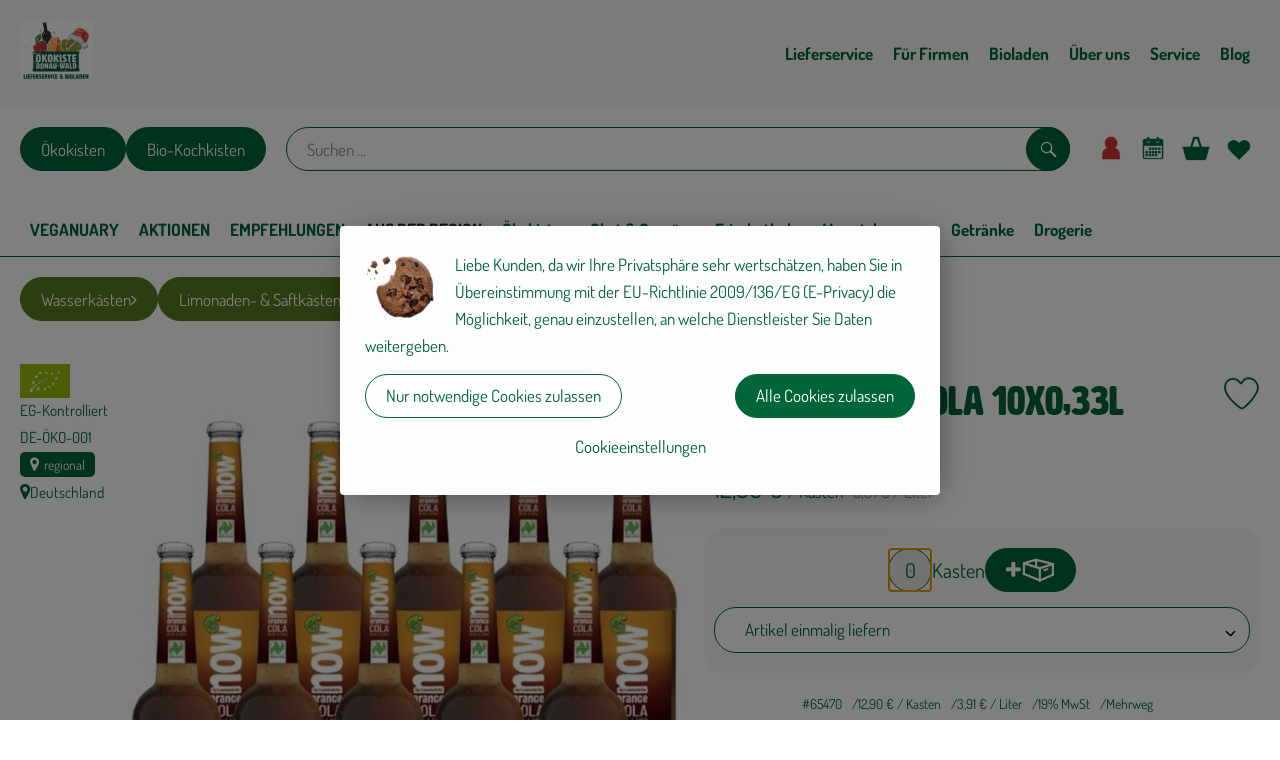

--- FILE ---
content_type: text/html; charset=UTF-8
request_url: https://www.oekokiste-donauwald.de/p/now-orange-cola-10x0-33l-65470
body_size: 32735
content:
<!DOCTYPE html><html lang="de"><head><title>now Orange Cola 10x0,33l - Donauwald</title><meta charset="utf8" /><meta name="viewport" content="width=device-width, initial-scale=1" /><link rel="icon" type="image/png" href="https://www.oekokiste-donauwald.de/imagor/pqlAjOjqLtFxU6GeJUd-2two8vsbixL7O09J-Rux/fit-in/0x120/filters%3Aexpire%281798597151000%29%3Aquality%2895%29/donauwald%252Fshared%252FData%252FPersistent%252FResources%252F%252Fd%252Fe%252F6%252F5%252Fde650f814a4be8ba3270ba4bece8634514b6c7ee" /><link rel="stylesheet" href="https://www.oekokiste-donauwald.de/_Resources/Static/Packages/Oekokiste.Core/Styles/App2.0.css?bust=3f19f2f2" /><link href="https://www.oekokiste-donauwald.de/_Resources/Static/Packages/Jonnitto.PrettyEmbedHelper/Styles/Main.css?bust=e0c3c489" rel="stylesheet" type="text/css" /><link rel="stylesheet" href="https://www.oekokiste-donauwald.de/_Resources/Static/Packages/Oekokiste.Core/map-main.css?bust=16651b7b" /><link rel="stylesheet" href="https://www.oekokiste-donauwald.de/_Resources/Static/Packages/Oekokiste.Rezepte/Rezepte.css?bust=24c76f67" /><link href="https://www.oekokiste-donauwald.de/_Resources/Static/Packages/Jonnitto.PrettyEmbedHelper/Styles/Main.css?bust=e0c3c489" rel="stylesheet" type="text/css" /><link rel="apple-touch-icon" type="image/png" href="https://www.oekokiste-donauwald.de/imagor/pqlAjOjqLtFxU6GeJUd-2two8vsbixL7O09J-Rux/fit-in/0x120/filters%3Aexpire%281798597151000%29%3Aquality%2895%29/donauwald%252Fshared%252FData%252FPersistent%252FResources%252F%252Fd%252Fe%252F6%252F5%252Fde650f814a4be8ba3270ba4bece8634514b6c7ee" /><link rel="stylesheet" href="https://www.oekokiste-donauwald.de/_Resources/Static/Packages/Oekokiste.Core/Styles/Pwa.css?bust=bf90f43c" /><script data-never-block>window.deferBasketEvents = true; window.pushServerPublicKey = 'BHQXXZFpDcfRztCdxGAufKORIRpeuw2xyISCSUk8zKRgwDpcYp8UFvMn4Z9fbpwnQgxkMLcggJh-dzj_LQSoMGA'; window.pushIsEnabled = true;</script><script type="module" defer src="https://www.oekokiste-donauwald.de/_Resources/Static/Packages/Oekokiste.Core/JS/bundle.js?bust=6d576b65" data-never-block></script><script data-never-block>window.basketData = undefined;</script><script data-never-block>window.translationTable = {"Oekokiste.Core:Basket:alternatives.noneFound":"Keine Tauschvorschl\u00e4ge gefunden","Oekokiste.Core:Basket:alternatives.showMore":"Neue Tauschvorschl\u00e4ge","Oekokiste.Core:Basket:buy-button.label.only-pre-ordered-products":"Jetzt vorbestellen","Oekokiste.Core:Basket:buy-button.label.order-now":"Zahlungspflichtig bestellen","Oekokiste.Core:Basket:buy-button.label.submit-changes":"\u00c4nderungen absenden","Oekokiste.Core:Basket:recipe-suggestions.button.see-recipe":"Rezept ansehen","Oekokiste.Core:Basket:recipe-suggestions.noneFound":"Keine Rezepte gefunden","Oekokiste.Core:Basket:recipe-suggestions.showMore":"Neue Rezeptvorschl\u00e4ge","Oekokiste.Core:Basket:recommendation-buttons.button.swap-articles.label":"Artikel austauschen","Oekokiste.Core:Basket:show-recipes.button":"Rezepte anzeigen","Oekokiste.Core:Basket:sum.minus-voucher":"abz\u00fcgl. Gutschein","Oekokiste.Core:DeliveryDates:calendar.events.multiple-orders":"Mehrere Bestellungen","Oekokiste.Core:DeliveryDates:calendar.events.order":"Bestellung","Oekokiste.Core:DeliveryDates:calendar.events.subscription-box":"Abokiste","Oekokiste.Core:DeliveryDates:calendar.events.tour":"Tour","Oekokiste.Core:DeliveryDates:calendar.today":"Heute","Oekokiste.Core:ErrorMessages:voucher.wrong-format":"Der Gutschein-Code wurde im falschen Format \u00fcbertragen.","Oekokiste.Core:Header:last-order-change-countdown.message.h":"Noch {timeRemaining} Std.!","Oekokiste.Core:Header:last-order-change-countdown.message.m":"Noch {timeRemaining} Min.!","Oekokiste.Core:Main:datetime.o-clock":"Uhr","Oekokiste.Core:MyAccount:accordion.field.deleteAccount.confirm":"L\u00f6schen des Kontos bitte best\u00e4tigen.","Oekokiste.Core:MyAccount:accordion.field.logindata.form.email.error.emailsNotMatching":"E-Mail Adressen stimmen nicht \u00fcberein","Oekokiste.Core:MySubscriptions:deselected-article-error-message":"Fehler beim Eintragen des Artikels oder der Gruppe. Bitte versuchen Sie es erneut.","Oekokiste.Core:MySubscriptions:deselected-article-success-message":"Vielen Dank, deine Eingabe wird gepr\u00fcft und dann deiner Liste hinzugef\u00fcgt.","Oekokiste.Core:MySubscriptions:deselected-article-wrong-input-message":"Bitte geben Sie einen g\u00fcltigen Artikel oder eine Gruppe ein.","Oekokiste.Core:ProductPage:image.alt-text":"Produktfoto zu ","Oekokiste.Core:ProductPage:price.approximately.short":"ca.","Oekokiste.Core:PushNotifications:register.client-permission-denied":"","Oekokiste.Core:PushNotifications:register.missing-public-key":"","Oekokiste.Core:SearchBar:search-results.recipes.image.alt-text":"Rezeptbild f\u00fcr ","Oekokiste.Core:SearchBar:search-results.show-less-button.label":"weniger Suchergebnisse","Oekokiste.Core:SearchBar:search-results.show-more-button.label":"weitere Suchergebnisse","Oekokiste.Core:Signup:delivery.depotSelected.which-tour-info.pickup":"Abholer","Oekokiste.Core:Signup:delivery.storageInstructions.form.storage.info.error-message.too-long":"Leider kann unser System zur Zeit nur 190 Zeichen speichern. Bitte k\u00fcrze deine Abstellnotiz.","Oekokiste.Core:Signup:gtc.errorMessage.passwordsNotMatching":"Passw\u00f6rter stimmen nicht \u00fcberein","Oekokiste.Core:Signup:payment.errorMessage.ibanInvalid":"Die IBAN ist ung\u00fcltig","Oekokiste.Core:Signup:process.step1.label":"Adresse pr\u00fcfen","Oekokiste.Core:Signup:process.step2.label":"Pers\u00f6nliche Daten","Oekokiste.Core:Signup:process.step3.label":"Zustellung","Oekokiste.Core:Signup:process.step4.label":"Bezahlung","Oekokiste.Core:Signup:process.step5.label":"AGB","Oekokiste.Core:UrlPaths:basket.url.path.label":"\/warenkorb","Oekokiste.Core:UrlPaths:myAccount.url.path.label":"\/mein-profil","Oekokiste.Core:UrlPaths:orderOverview.url.path.label":"\/bestellungen","Oekokiste.Core:YourOrders:delivery-note":"","Oekokiste.Core:YourOrders:order-state.cancelled":"Storniert","Oekokiste.Core:YourOrders:order-state.delivered":"Geliefert","Oekokiste.Core:YourOrders:order-state.done":"Abgeschlossen","Oekokiste.Core:YourOrders:order-state.open":"Offen","Oekokiste.Core:YourOrders:order-state.preparation":"In Vorbereitung","Oekokiste.Core:YourOrders:order-state.unknown":"Unbekannt"}; window.locale = 'de'; window.localeForUrl = '';</script><script defer type="application/javascript" data-never-block>window.cookiePunchConfig={"consent":{"privacyPolicyUrl":"","elementID":"klaro","noAutoLoad":false,"htmlTexts":true,"embedded":false,"groupByPurpose":false,"storageMethod":"cookie","cookieName":"cookieconsent","cookieExpiresAfterDays":120,"default":false,"mustConsent":false,"acceptAll":true,"hideDeclineAll":false,"hideLearnMore":false,"noticeAsModal":false,"disablePoweredBy":true,"additionalClass":null,"cookiePath":null,"cookieDomain":null,"contextualConsentOnly":false,"purposes":{"mediaembeds":{"name":"mediaembeds","title":"Videos","description":"Erlaubt die Einbindung von Videos."},"analytics":{"name":"analytics","title":"Analytics","description":"Tracking des Nutzerverhaltens (z.B. f\u00fcr gezieltere Werbekampagnen)."},"support":{"name":"support","title":"Kundensupport","description":"Erlaubt die Einbindung von Support-Hilfsmitteln, wie z.B. einem Chat."},"maps":{"name":"maps","title":"Kartendarstellung","description":"Externe Dienstleister*innen, die uns bei der Zahlungsabwicklung unterst\u00fctzen."},"payment":{"name":"payment","title":"Zahlungsabwicklung","description":""},"externalContent":{"name":"externalContent","title":"external content","description":"external content"}},"services":{"youtube":{"name":"youtube","title":"Youtube","description":"Erlaubt die Einbindung von Youtube-Videos.","purposes":["mediaembeds"],"contextualConsentOnly":null,"default":null,"cookies":null,"required":null,"optOut":null,"onlyOnce":null,"onInit":null,"onAccept":null,"onDecline":null},"googleAnalytics4":{"name":"googleAnalytics4","title":"Google Analytics 4","description":"Tracking und Auswertung des Nutzerverhaltens per Google Analytics.","purposes":["analytics"],"contextualConsentOnly":null,"default":null,"cookies":[{"pattern":"^_ga(_.*)?","patternIsRegex":true}],"required":null,"optOut":null,"onlyOnce":null,"onInit":null,"onAccept":"window.googleAnalyticsOnAccept()","onDecline":"window.googleAnalyticsOnDecline()"},"facebookPixel":{"name":"facebookPixel","title":"Facebook Pixel","description":"Tracking und Auswertung des Nutzerverhaltens per Facebook Pixel.","purposes":["analytics"],"contextualConsentOnly":null,"default":null,"cookies":null,"required":null,"optOut":null,"onlyOnce":null,"onInit":null,"onAccept":null,"onDecline":null},"0a86c73c5fd3f6d7a9356d944a4886a0":{"name":"0a86c73c5fd3f6d7a9356d944a4886a0","title":"Google Maps","description":"Externe Inhalte von https:\/\/www.google.com\/maps\/embed?pb=!4v1702556097197!6m8!1m7!1sCAoSLEFGMVFpcE1hZ01pVW5ILWYtM2hFZ2NDZ0wyMzRHekxQVkxURkN4UlVMbXQz!2m2!1d48.983213422995!2d12.546660615584!3f50.98414156063117!4f-0.8361227308723329!5f0.4000000000000002 - Nur erforderlich f\u00fcr den virtuellen Rundgang durch unseren Bioladen.","purposes":["externalContent"],"contextualConsentOnly":null,"default":null,"cookies":null,"required":null,"optOut":null,"onlyOnce":null,"onInit":null,"onAccept":null,"onDecline":null}},"translations":{"acceptAll":"Alle akzeptieren","acceptSelected":"Ausgew\u00e4hlte akzeptieren","close":"Schlie\u00dfen","consentModal":{"description":"Die folgenden Einstellungen regeln, welche Cookies auf dieser Seite eingebunden werden.","title":"Unsere Cookies"},"consentNotice":{"changeDescription":"Seit Ihrem letzten Besuch gab es \u00c4nderungen, bitte erneuern Sie Ihre Zustimmung.","title":"Cookie-Einstellungen","description":"Liebe Kunden, da wir Ihre Privatsph\u00e4re sehr wertsch\u00e4tzen, haben Sie in \u00dcbereinstimmung mit der EU-Richtlinie 2009\/136\/EG (E-Privacy) die M\u00f6glichkeit, genau einzustellen, an welche Dienstleister Sie Daten weitergeben.","learnMore":"Cookieeinstellungen","testing":"Testmodus!"},"contextualConsent":{"acceptAlways":"Immer","acceptOnce":"Einmalig","description":"Cookie-Schutz: Hier verbirgt sich externer Inhalt von {title}. Soll dieser geladen werden? Dabei werden Cookies gesetzt.","descriptionEmptyStore":"Um diesem Dienst dauerhaft zustimmen zu k\u00f6nnen, m\u00fcssen Sie {title} in den {link} zustimmen.","modalLinkText":"Cookie-Einstellungen"},"decline":"Nur notwendige Cookies zulassen","ok":"Alle Cookies zulassen","poweredBy":"Realisiert mit Klaro!","privacyPolicy":{"name":"Datenschutzerkl\u00e4rung","text":"In unserer {privacyPolicy} k\u00f6nnen Sie nachlesen, was wir uns dabei gedacht haben."},"purposeItem":{"service":"Dienst","services":"Dienste"},"purposes":{"advertising":{"description":"Diese Dienste verarbeiten pers\u00f6nliche Informationen, um Ihnen personalisierte oder interessenbezogene Werbung zu zeigen.","title":"Werbung"},"functional":{"description":"Diese Dienste sind f\u00fcr die korrekte Funktion dieser Website unerl\u00e4sslich. Sie k\u00f6nnen sie hier nicht deaktivieren, da der Dienst sonst nicht richtig funktionieren w\u00fcrde.\n","title":"Dienstbereitstellung"},"marketing":{"description":"Diese Dienste verarbeiten pers\u00f6nliche Daten, um Ihnen relevante Inhalte \u00fcber Produkte, Dienstleistungen oder Themen zu zeigen, die Sie interessieren k\u00f6nnten.","title":"Marketing"},"performance":{"description":"Diese Dienste verarbeiten personenbezogene Daten, um den von dieser Website angebotenen Service zu optimieren.\n","title":"Optimierung der Leistung"}},"save":"Speichern","service":{"disableAll":{"description":"Mit diesem Schalter k\u00f6nnen Sie alle Dienste aktivieren oder deaktivieren.","title":"Alle Dienste aktivieren oder deaktivieren"},"optOut":{"description":"Diese Dienste werden standardm\u00e4\u00dfig geladen (Sie k\u00f6nnen sich jedoch abmelden)","title":"(Opt-out)"},"purpose":"Zweck","purposes":"Zwecke","required":{"description":"Dieser Service ist immer erforderlich","title":"(immer erforderlich)"}}}}};</script><script defer type="application/javascript" src="/_Resources/Static/Packages/Sandstorm.CookiePunch/build/cookiepunch.nocss.js?bust=17c044dc" data-never-block></script><script async data-src="https://www.googletagmanager.com/gtag/js?id=G-WE5W7F646X" data-type="text/javascript" type="text/plain" data-name="googleAnalytics4"></script><script data-type="text/javascript" data-src="/_Resources/Static/Packages/Oekokiste.Core/JavaScript/GoogleAnalytics4.js?bust=318c564b" id="ga4-script-tag" data-accountkey="G-WE5W7F646X" type="text/plain" data-name="googleAnalytics4"></script><script type="text/javascript" data-never-block src="/_Resources/Static/Packages/Oekokiste.Core/JavaScript/GoogleAnalytics4CallbackFunctions.js?bust=b6706231"></script><script type="text/javascript" data-never-block src="/_Resources/Static/Packages/Oekokiste.Core/JavaScript/GoogleTagManagerCallbackFunctions.js?bust=9149ddcf"></script><script data-type="text/javascript" data-src="/_Resources/Static/Packages/Oekokiste.Core/JavaScript/FacebookPixel.js?bust=5cd98f86" id="fbp-script-tag" data-accountkey="1167463442111667" type="text/plain" data-name="facebookPixel"></script><script src="https://www.oekokiste-donauwald.de/_Resources/Static/Packages/Jonnitto.PrettyEmbedHelper/Scripts/Main.js?bust=276ba02d" deferred data-never-block></script><link rel="manifest" href="/api/pwa/manifest" crossorigin="use-credentials" /><link rel="x-oekokiste-service-worker" href="https://www.oekokiste-donauwald.de/_Resources/Static/Packages/Oekokiste.Core/serviceWorker.js?bust=47a653f8" /><meta property="og:title" content="now Orange Cola 10x0,33l" /><meta name="description" content="Lammsbräu" /><meta property="og:description" content="Lammsbräu" /><meta property="og:image" content="https://www.oekokiste-donauwald.de/imagor/jLqP4giYAVrDyG18LRRhG5qp0iWU4de3eRA3CV08/fit-in/300x0/filters%3Aquality%2895%29/https%253A%252F%252Foekobox-online.de%252Fv3%252Fshop%252Fkoessnach%252Fapi%252Fpx%252Fbt%252F65470%253Fbs.fit%253D0%2526bs.w%253D1200%2526h%253D9d121ec4" /></head><body x-data="authentication()" x-ref="bodyTag" data-currency="€" @update-user-details.window="updateUserDetails()" class><div x-data="deliveryDates"><a data-testid="skipLink" href="#mainContent" class="skip-link sr-only sr-only--focusable" x-transition>Zum Hauptinhalt springen</a>        <div x-cloak x-show="changeSelectedOrderIsLoading" class="delivery-dates__loading__wrapper full-page-backdrop">
            <i class="oeko-icon-Tauschen icon--spinner-spin" aria-hidden="true"></i>
        </div>
        <span aria-live="polite" class="sr-only" x-text="changeSelectedOrderIsLoading ? 'Liefertermin wird geändert...' : ''"></span>        <dialog
            x-ref="conflictModal"
            class="modal delivery-dates__conflict-modal"
            aria-label="Dialog: Konflikt ist aufgetreten"
        >
            <div class="modal__header">
                <h2 class="modal__title">
                    Änderungen im Warenkorb
                </h2>
            </div>
            <div class="modal__body">
                <p>Hey, du hast Änderungen im Warenkorb für den <strong x-text="$getDateFormatted($store.deliveryDates.currentDeliveryTour?.date, 'short')"></strong> noch nicht abgesendet.</p>
                <p>Bitte entscheide bevor du in den neuen Termin <strong x-text="$getDateFormatted(newTourCandidate?.date, 'short')"></strong> wechselst, was du tun möchtest:</p>
                <div class="delivery-dates__conflict-modal__options">
                    <button
                        class="button"
                        x-on:click="transferAndSwitch(['modalButton'])"
                        :disabled="conflictModalButtonPressed !== null"
                    >
                        Mitnehmen
                        <i x-cloak x-show="conflictModalButtonPressed === 'transferAndSwitch'" class="oeko-icon-Tauschen icon--spinner-spin" aria-hidden="true"></i>
                    </button>
                    <span aria-live="polite" class="sr-only" x-text="conflictModalButtonPressed === 'transferAndSwitch' ? 'Änderungen am Warenkorb werden mitgenommen...' : ''"></span>

                    <button
                        class="button"
                        x-on:click="discardAndSwitch"
                        :disabled="conflictModalButtonPressed !== null"
                    >
                        Verwerfen
                        <i x-cloak x-show="conflictModalButtonPressed === 'discardAndSwitch'" class="oeko-icon-Tauschen icon--spinner-spin" aria-hidden="true"></i>
                    </button>
                    <span aria-live="polite" class="sr-only" x-text="conflictModalButtonPressed === 'discardAndSwitch' ? 'Änderungen am Warenkorb werden verworfen...' : ''"></span>

                    <button
                        class="button"
                        x-on:click="submitAndSwitch"
                        :disabled="conflictModalButtonPressed !== null"
                    >
                        Abschicken
                        <i x-cloak x-show="conflictModalButtonPressed === 'submitAndSwitch'" class="oeko-icon-Tauschen icon--spinner-spin" aria-hidden="true"></i>
                    </button>
                    <span aria-live="polite" class="sr-only" x-text="conflictModalButtonPressed === 'submitAndSwitch' ? 'Änderungen am Warenkorb werden abgeschickt...' : ''"></span>

                    <button
                        class="button button--type-inverted"
                        x-on:click="abortAndShowBasket"
                        :disabled="conflictModalButtonPressed !== null"
                    >
                        Warenkorb anschauen
                    </button>

                    <button
                        class="button button--type-inverted"
                        x-on:click="abortAndStay"
                        :disabled="conflictModalButtonPressed !== null"
                    >
                        Liefertermin nicht wechseln
                    </button>
                </div>
                <div class="form__error-message" x-show="$store.basket.submitErrorMessage" x-text="$store.basket.submitErrorMessage"></div>
                <!--<label>
                    <input type="checkbox" x-ref="rememberDecision"/>
                    Diese Entscheidung merken und in Zukunft nicht mehr fragen
                </label>-->
                <p>Zur Erinnerung:</p>
                <ul>
                    <li>Du kannst die Bestellung bis zum Bestellschluss immer wieder ändern!</li>
                    <!-- TODO: <li>Diese Einstellung kannst du unter "Meine Einstellungen" zurüclsetzen.</li> -->
                </ul>

                <!-- TODO: Show hint if orderLimit is not fullfilled and show last possible order time
                <p>
                    <sup>*</sup> Hinweis: Diese Bestellung liegt unter dem Mindestbestellwert.<br />
                    Du musst also möglicherweise bis zum  <span x-text="$getDateTimeFormatted(newTourCandidate.lastOrderChange, 'long')"></span> noch etwas hinzubestellen!
                </p>
                -->
            </div>
        </dialog><dialog x-ref="checkAvailabilityModal" class="modal" aria-label="Dialog: Artikel nicht verfügbar">
    <div class="modal__header">
        <h2 class="modal__title">Artikel nicht verfügbar</h2>
    </div>
    <div class="modal__body">
        <p>
            Folgende Artikel konnten leider nicht mitgenommen werden, da sie zum <strong x-text="$getDateFormatted($store.deliveryDates.currentDeliveryTour?.date)"></strong> nicht verfügbar sind .
        </p>
        <ul class="delivery-dates__item-list">
            <template x-for="product in nonTransferableProducts">
                <li
                    class="delivery-dates__item-list__item"
                    role="listitem"
                    x-bind:data-testid="product.id"
                    x-bind:aria-label="() => product.information.name . ' nicht für neues Lieferdatum verfügbar'"
                >
                    <div class="delivery-dates__item">
                        <div class="delivery-dates__item-image">
                            <img x-bind:src="product.information.imageUrl" x-bind:alt="product.information.name" />
                        </div>
                        <div class="delivery-dates__item-meta">
                            <div class="delivery-dates__item-title-and-price">
                                <h5 class="delivery-dates__item-title" x-text="product.information.name"></h5>
                                <span x-text="$getNumberFormatted(product.amount)"></span> à <span x-text="product.unit.unit"></span> × <span x-text="$getPriceFormatted(product.price)"></span> = <strong class="delivery-dates__item-price" x-text="$getPriceFormatted($getPrice(product))"></strong>
                            </div>
                        </div>
                    </div>
                </li>
            </template>
        </ul>
    </div>
    <form method="dialog" class="modal__footer">
        <button type="submit" class="button" @click="closeCheckAvailabilityModal()">Ok</button>
    </form>
</dialog>        <dialog
            x-ref="selectedTourModal"
            class="modal delivery-dates__select-tour-modal"
            aria-label="Dialog: Tour auswählen"
        >
            <div class="modal__header">
                <h2 class="modal__title">
                    <span
                        x-show="$store.deliveryDates.clickedTour?.address"
                        x-text="$store.deliveryDates.clickedTour?.address + ' am ' + $getDateFormatted($store.deliveryDates.clickedTour?.date)"
                    ></span>
                    <span
                        x-cloak
                        x-show="!$store.deliveryDates.clickedTour?.address"
                        x-text="$store.deliveryDates.clickedTour?.label + ' am ' + $getDateFormatted($store.deliveryDates.clickedTour?.date)"
                    ></span>
                </h2>
            </div>
            <div class="modal__body">
                <p x-cloak x-show="$deliveryDateWasMoved($store.deliveryDates.clickedTour)" class="text--important">
                    Ursprünglicher Liefertag: <strong x-text="$getDateFormatted($store.deliveryDates.clickedTour?.isReplacementFor, 'short')"></strong>
                </p>
                <p x-cloak x-show="$store.deliveryDates.clickedTour?.lastOrderChang" class="text--important">
                    Bestellschluss ist <strong x-text="$getDateTimeFormatted($store.deliveryDates.clickedTour?.lastOrderChange, 'short')"></strong>.
                </p>
                <div>
                    <span class="delivery-dates__select-tour-modal__label">Lieferkosten:</span>
                    <span x-text="$getPriceFormatted($store.deliveryDates.clickedTour?.deliveryCost)"></span>
                    <span x-show="$store.deliveryDates.clickedTour?.alwaysApplyDeliveryCost === false">
                        (ab <span x-text="$getPriceFormatted($store.deliveryDates.clickedTour?.noDeliveryCostThreshold)"></span> Bestellwert keine Liefergebühren)
                    </span>
                </div>
                <div x-show="$store.deliveryDates.clickedTour?.orders.length > 0">
                    <span class="delivery-dates__select-tour-modal__label">Bestellungen:</span>
                    <template x-for="order in $store.deliveryDates.clickedTour?.orders">
                        <div :data-testid="order.id" x-show="order.state !== 'Cancelled'" class="delivery-dates__select-tour-modal__order-exists__item">
                            <div>
                                <div x-show="order.id === -1">
                                    Es ist eine Abokiste zur Lieferung geplant.
                                </div>
                                <div x-show="order.id !== -1">
                                    <strong x-text="'#' + order.id"></strong> mit
                                    <span x-text="order.itemCount"></span>  Positionen über 
                                    <strong x-text="$getPriceFormatted(order.billingSum)"></strong><br />
                                    Lieferadresse: <strong x-text="order.address"></strong>
                                </div>
                                <span class="delivery-dates__select-tour-modal__order-not-changable-hint" x-show="!order.isChangeable">Diese Bestellung kann nicht geändert werden!</span>
                            </div>
                            <button
                                autofocus
                                :disabled="$isSelectedOrder($store.deliveryDates.clickedTour, order)"
                                x-show="!isBeforeToday($store.deliveryDates.clickedTour) && order.isChangeable"
                                class="button button--size-small button--select-tour"
                                aria-label=Auswählen
                                x-on:click="() => handleConfirmSelectTourModal($store.deliveryDates.clickedTour, order)">
                                Auswählen
                            </button>
                            <button
                                x-show="isBeforeToday($store.deliveryDates.clickedTour) || !order.isChangeable"
                                autofocus
                                class="button button--size-small button--type-inverted"
                                x-on:click="() => handleChangeToOrderHistory(order.id)">
                                Zur Bestellhistorie
                            </button>
                        </div>
                    </template>
                </div>
            </div>
            <div class="modal__footer">
                <button class="button button--type-inverted" x-on:click="handleCloseSelectTourModal()">
                    Schließen
                </button>
                <button
                    autofocus
                    :disabled="$isSelectedTour($store.deliveryDates.clickedTour) || isBeforeToday($store.deliveryDates.clickedTour)"
                    x-show="$store.deliveryDates.clickedTour?.orders.length === 0 || $store.deliveryDates.clickedTour?.orders.filter(order => order.state !== 'Cancelled').length === 0"
                    class="button"
                    x-on:click="() => handleConfirmSelectTourModal($store.deliveryDates.clickedTour, null)">
                    Auswählen
                </button>
            </div>
        </dialog>    <div
        x-data="miniBasket(false, 0, false)"
        class="mini-basket"
        :class="{ 'mini-basket--is-open': miniBasketIsOpen, 'mini-basket--is-loaded': !basketIsLoading }"
        x-trap="miniBasketIsOpen"
        @toggle-mini-basket.window="toggleMiniBasket()"
        @click.outside="closeMiniBasket(event)"
    >
            <dialog x-ref="cancelOrderModal" class="modal" aria-label="Dialog: Bestellung wirklich stornieren?">
        <div class="modal__header">
            <h2 class="modal__title">Bestellung wirklich stornieren?</h2>
        </div>
        <div class="modal__body" x-cloak x-show="$store.deliveryDates.currentOrder?.id === -1 || basketContainsSubscriptions()">
            Hinweis: Wenn du diese Bestellung stornierst,<br />wird eine Lieferpause für die betroffenen Abokisten/Abo Artikel erstellt.
        </div>
        <div class="modal__footer">
            <button
                type="button"
                class="button button--type-very-important"
                x-on:click="onCancelOrder"
                x-cloak
            >
                Ja, Bestellung stornieren
                <i x-show="$store.basket.isCancelling" class="oeko-icon-Tauschen icon--spinner-spin" aria-hidden="true"></i>
            </button>
            <span aria-live="polite" class="sr-only" x-text="$store.basket.isCancelling ? 'Bestellung wird storniert...' : ''"></span>

            <form method="dialog">
                <button class="button" type="submit" x-on:click="resetOrder">
                Nein, Bestellung nicht stornieren
                </button>
            </form>
        </div>
    </dialog>
            <header class="mini-basket__header">
        <div class="mini-basket__header-icon shop-menu__item shop-menu__item--basket">
        <img x-show="$store.basket.productCount === 0" src='https://www.oekokiste-donauwald.de/imagor/AYlvDrde-3y8TpT0Z4Y5IryV9oOOXdW3GlaDjaK-/fit-in/filters%3Aexpire%281798597151000%29%3Aquality%2895%29/donauwald%252Fshared%252FData%252FPersistent%252FResources%252F%252F7%252Ff%252F6%252Fb%252F7f6ba02a3d9d7be4337010640c9dc8c685134d60' alt='Zum Warenkorb' class='shop-menu__item__icon' /><img x-cloak x-show="$store.basket.productCount > 0" src='https://www.oekokiste-donauwald.de/imagor/sYDn7iC_XI4ixMbz9dCHJm64YGSS2UykNFktv9uY/fit-in/filters%3Aexpire%281798597151000%29%3Aquality%2895%29/donauwald%252Fshared%252FData%252FPersistent%252FResources%252F%252F8%252F9%252F4%252Fa%252F894abb9ff8b2fc79fba48d1ad0eff614822a6955' alt='Zum Warenkorb' class='shop-menu__item__icon' />
            <span class="shop-menu__item-counter" x-cloak x-show="$store.basket.productCount > 0"><span x-text="$store.basket.productCount"></span></span>
        </div>
        <h3 class="mini-basket__header-headline">
           Warenkorbvorschau
        </h3>
        <div class="mini-basket__header-order-note" x-cloak x-show="$store.user.isSignedIn && $store.deliveryDates.currentDeliveryTour">
            
                    Deine Bestellung <template x-if="$store.deliveryDates.currentOrder && $store.deliveryDates.currentOrder.id > 0"><strong data-testid="current-order-id" x-text="'#' + $store.deliveryDates.currentOrder.id"></strong></template> zum <strong x-text="$getDateFormatted($store.deliveryDates.currentDeliveryTour?.date, 'long')"></strong><br />Bis zum <strong x-text="$getDateTimeFormatted($store.deliveryDates.currentDeliveryTour?.lastOrderChange, 'long')"></strong> änderbar!
                
        </div>
        <div class="mini-basket__header-order-note" x-cloak x-show="!$store.user.isSignedIn">
            <a href="/login">Bitte Einloggen und Lieferdatum auswählen</a>
        </div>
        <div class="mini-basket__header-order-note" x-cloak x-show="$store.user.isSignedIn && !$store.deliveryDates.currentDeliveryTour">
            Scheinbar gab es ein Problem beim Laden der Liefertermine.
            <a href=/lieferdatum class="button button--size-small">Bitte Lieferdatum auswählen</a>
        </div>
        <div class="mini-basket__alcohol-note" x-cloak x-show="basketContainsProductsWithAlcohol()">
            
                    Es befinden sich Artikel mit Alkohol im Warenkorb. Die Lieferung darf nicht an Minderjährige erfolgen. Unser Fahrer wird dies bei der Auslieferung überprüfen.
                
        </div>
            <button class="mini-basket__header-close button button--square button--type-very-important-inverted" x-on:click="toggleMiniBasket()" aria-labelledby="close-mini-basket" x-show="miniBasketIsOpen">
        <i class="oeko-icon-close"></i>
        <span id="close-mini-basket" hidden>Warenkorbvorschau schließen</span>
    </button>
    </header>
        <div class="mini-basket__items" x-show="miniBasketIsOpen">
            <div class="basket__loading-indicator" x-cloak x-show="basketIsLoading">
                <i class="oeko-icon-Tauschen icon--spinner-spin" aria-hidden="true"></i>
            </div>
            <span aria-live="polite" class="sr-only" x-text="basketIsLoading ? 'Warenkorb wird geladen...' : ''"></span>
                <div class="mini-basket__empty" x-cloak x-show="showBasketIsEmptyMessage">
        <i class="oeko-icon-Box-traurig"></i>
    </div>
    <ul>
        <template x-for="voucher in $store.basket.vouchers" :key="voucher.model.id">
            <li
                x-bind:data-product-id="voucher.model.id"
                class="mini-basket__item mini-basket__item--Voucher"
                role="listitem"
                class="mini-basket__item--voucher"
            >
                <div class="mini-basket__item__tile">
                    <div :data-testid="'basketItemTitle-' + voucher.model.id" class="mini-basket__item-title">
                        <span x-text="getVoucherLabel(voucher)"></span>
                    </div>
                    <div x-cloak x-show="voucher.isPartOfExistingOrder" class="mini-basket__item-icon">
                        <i class="oeko-icon-Haken"></i>
                    </div>
                    <a x-class="mini-basket__item-image">
                        <img x-bind:src="voucher.imageUrl" x-bind:alt="$translate('Oekokiste.Core:ProductPage:image.alt-text') + getVoucherLabel(voucher)" loading="lazy" />
                    </a>
                    <div class="mini-basket__item-meta">
                        <div class="mini-basket__item-details">
                            <strong class="mini-basket__item-price" x-text="$getPriceFormatted(getSingleVoucherValue(voucher))"></strong>
                        </div>
                        <template x-if="voucher.model.type === 'PercentualVoucher'">
                            <div class="mini-basket__item-note">
                                <span>Der endgültige Rabatt wird nach dem Packen deiner Kiste anhand des tatsächlichen Rechnungsbetrags berechnet.</span>
                            </div>
                        </template>
                    </div>
                </div>
            </li>
        </template>
        <template x-for="(bucket, date) in sortedProducts" :key="date">
            <li>
                <h5 class="mini-basket__items-headline" x-show="date !== ''">
                    <span>
                        Deine Bestellung für <span x-text="$getDateFormatted(date, 'long')"></span>:
                    </span>
                </h5>
                <ul>
                    <template x-for="product in bucket.products" :key="product.idInBasket">
                        <li
                            x-bind:data-product-id="product.id"
                            class="mini-basket__item"
                            role="listitem"
                            :class="getClass(product)"
                            x-data="product($data.product.information, $data.product.information.discount)"
                        >
                            <div class="mini-basket__item__tile" x-bind:class="productHasInsufficientRemainingItems() ? 'mini-basket__item--insufficient-remaining-items-border' : ''">
                                    <a :data-testid="'basketItemTitle-' + product.id" x-bind:href="getProductUrl(product)" class="mini-basket__item-title">
        <span x-html="getTitle(product)"></span>
        <span
            x-show="product.information.productType !== 'Recipe'"
            class="sr-only"
            x-text="', ' + product.amount + ' '"></span>
        <span
            x-cloak x-show="product.information.productType !== 'Recipe' && product.unit.unit.includes('g') && !product.unit.unit.includes('kg')" class="sr-only">×</span>
        <span
            x-show="product.information.productType !== 'Recipe'"
            class="sr-only"
            x-text="' ' + product.unit.unit + ' im Warenkorb für insgesamt ' + $getPriceFormatted(getPrice(product))"
        ></span>
    </a>
                                    <div x-cloak x-show="getIconClass(product)" class="mini-basket__item-icon">
        <i :class="getIconClass(product)"></i>
    </div>
                                    <a x-bind:href="product.information.url" class="mini-basket__item-image" :class="product.information.productType === 'Recipe' ? 'mini-basket__item-image--recipe' : ''">
        <img x-bind:src="product.information.imageUrl" x-bind:alt="$translate('Oekokiste.Core:ProductPage:image.alt-text') + product.information.name" loading="lazy" />
    </a>
                                <div class="mini-basket__item-meta">
                                    <span class="mini-basket__item__duplicate-label" x-show="productHasDuplicatesInBasket(product)">Doppelt</span>
                                        <template x-if="product.information.productType !== 'Voucher' && product.information.productType !== 'Recipe'">
        <div class="mini-basket__item-details" x-show="product.amount > 0">
            <span aria-label="Menge" x-text="$getNumberFormatted(product.amount)"></span>
            <span x-cloak x-show="product.unit.unit.includes('g') && !product.unit.unit.includes('kg')">×</span>
            <span aria-label="Einheit" x-text="product.unit.unit"></span>
            <span>=</span>
            <strong class="mini-basket__item-price" x-text="$getPriceFormatted(getPrice(product))"></strong>
            <span class="mini-basket__item-discount" aria-label="Rabatt von:" x-cloak x-show="product.discount > 0" x-text="'-' + product.discount + '%'"></span>
        </div>
        <small x-show="getPrice(product) > 0">(inkl. <span x-text='product.information.vat'></span>% MwSt.)</small>
    </template>
    <template x-if="product.information.productType === 'Recipe'">
        <div class="mini-basket__item-details" x-show="product.amount > 0 && product.information.productType === 'Recipe'">
            <div class="mini-basket__item-details" x-show="product.information.productType === 'Recipe'">
                <span x-text="product.amount + ' Portionen'"></span>
            </div>
        </div>
    </template>
    <!-- <deprecated> {@see \Oekokiste\Core\Domain\Projection\Basket\Events\UpstreamOrderUpdateBasketEvent::fromArray} -->
    <template x-if="product.information.productType === 'Voucher'">
        <div class="mini-basket__item-details">
            <span class="mini-basket__item-price" x-text="$getPriceFormatted(getSingleVoucherValue(product))"></span>
        </div>
    </template>
    <!-- </deprecated> -->
    <template x-if="product.repeatXWeeks">
        <div class="mini-basket__item-subscription">
            <i class="oeko-icon-Tauschen"></i>
            <div>
                Im Abo <span x-text="$getLabelForSubscriptionValue(product.repeatXWeeks, [{&quot;value&quot;:&quot;0&quot;,&quot;label&quot;:&quot;Artikel einmalig liefern&quot;},{&quot;value&quot;:&quot;1&quot;,&quot;label&quot;:&quot;w\u00f6chentlich liefern&quot;},{&quot;value&quot;:&quot;2&quot;,&quot;label&quot;:&quot;alle 2 Wochen liefern&quot;},{&quot;value&quot;:&quot;3&quot;,&quot;label&quot;:&quot;alle 3 Wochen liefern&quot;},{&quot;value&quot;:&quot;4&quot;,&quot;label&quot;:&quot;alle 4 Wochen liefern&quot;},{&quot;value&quot;:&quot;6&quot;,&quot;label&quot;:&quot;alle 6 Wochen liefern&quot;},{&quot;value&quot;:&quot;8&quot;,&quot;label&quot;:&quot;alle 8 Wochen liefern&quot;}])"></span> <br />
                <!-- <span>ab Freitag 14.03.2021 (TODO)</span> -->
            </div>
        </div>
    </template>
    <template x-if="product.note">
        <div class="mini-basket__item-note">
            <span x-text="product.note"></span>
        </div>
    </template>

                                    <template x-if="getTourLimitDateForProduct(product)">
                                        <div class="mini-basket__item-order-period">
                                            Vorgezogener Bestellschluss: <span x-text="$getDateTimeFormatted(getTourLimitDateForProduct(product))"></span>
                                        </div>
                                    </template>
                                    <template x-if="!product.information.isProtected && !product.isChangeable && product.amount > 0">
                                        <div class="mini-basket__item-order-period mini-basket__item-exceeded-order-period">
                                            Bestellschluss bereits überschritten
                                        </div>
                                    </template>
                                    <div x-cloak x-show="product.isRemoved" class="mini-basket__item-item-removed-note">
                                        Artikel wird bei Absenden aus bestehender Bestellung entfernt
                                    </div>
                                    <div
                                        x-cloak
                                        x-show="productHasInsufficientRemainingItems()"
                                        class="mini-basket__item-insufficient-items-remaining-note"
                                    >
                                        Von diesem Artikel gibt es leider nur noch <span x-text="product.information.remainingItems * product.unit.factor"></span> <span x-text="product.unit.unit"></span>.
                                    </div>
                                </div>
                                <div x-cloak x-show="canEditProduct(product)" class="mini-basket__item-actions">
                                    <select
                                        x-cloak
                                        x-show="product.information.units.length > 1"
                                        title="Einheit"
                                        x-on:change="changeUnit(event, product)"
                                    >
                                        <template x-for="unit in product.information.units">
                                            <option :value="unit.name" :selected="product.unit.unitId === unit.unitId" x-text="unit.name"></option>
                                        </template>
                                    </select>
                                    <button data-testid="button-decrease" class="button button--square button--type-inverted button--size-small" x-bind:class="productHasInsufficientRemainingItems() ? 'mini-basket__item--insufficient-remaining-items-decrease-button' : ''" x-on:click="decreaseSelectedAmount(product)">
                                        <i class="oeko-icon-minus"></i>
                                        <span class="sr-only">Anzahl reduzieren</span>
                                    </button>
                                    <button data-testid="button-increase" class="button button--square button--size-small" x-on:click="increaseSelectedAmount(product)">
                                        <i class="oeko-icon-plus"></i>
                                        <span class="sr-only">Anzahl erhöhen</span>
                                    </button>
                                </div>
                                <div x-cloak x-show="canEditProduct(product)">
                                    <span aria-live="polite" class="sr-only" x-text="product.amount + ' ' + product.unit.unit + ' im Warenkorb für insgesamt ' + $getPriceFormatted(getPrice(product))"></span>
                                </div>
                                <div class="bulk-indicator bulk-indicator--mini" x-show="product.information.bulkPrice">
                                    <template x-if="!bulkAmountReached()">
                                        <span class="bulk-indicator__text">
                                            <span class="bold" x-text="'Noch ' + $missingToNextBulk(productInBasket?.information, productInBasket?.amount, productInBasket?.unit?.factor, productInBasket?.itemType)"></span>
                                            <span class="bold" x-cloak x-show="productInBasket?.unit?.unit.includes('g') && !productInBasket?.unit?.unit.includes('kg')">×</span>
                                            <span class="bold" x-text="productInBasket?.unit?.unit"></span>
                                            dann nur
                                            <span class="bold" x-html="bulkPriceFormatted"></span>
                                        </span>
                                    </template>
                                    <template x-if="bulkAmountReached()">
                                        <span class="bulk-indicator__text">
                                            <span class="bold">Jippie!</span> Jetzt gilt der Sparpreis: 
                                            <span class="bold" x-html="bulkPriceFormatted"></span>
                                        </span>
                                    </template>
                                </div>
                                <template x-if="product.information.bulkPrice">
                                    <span aria-live="polite" class="sr-only" x-html="bulkAmountReached() ? 'Jetzt gilt der Sparpreis:  ' + bulkPriceFormattedWithoutUnit + ' pro ' + productInBasket?.information.baseUnit : 'Noch ' + $missingToNextBulk(productInBasket?.information, productInBasket?.amount, productInBasket?.unit?.factor, productInBasket?.itemType)"></span>
                                    <span aria-live="polite" class="sr-only" x-cloak x-show="productInBasket?.unit?.unit.includes('g') && !productInBasket?.unit?.unit.includes('kg')">×</span>
                                    <span aria-live="polite" class="sr-only" x-html="productInBasket?.unit?.unit + ' dann nur ' + bulkPriceFormattedWithoutUnit + ' pro ' + productInBasket?.information.baseUnit"></span>
                                </template>
                                <div x-cloak x-show="product.isRemoved" class="mini-basket__item-undo">
                                    <button
                                        class="button button--type-inverted button--size-small"
                                        x-on:click="undoRemoveProduct(product, event)"
                                    >
                                        Rückgängig
                                        <span class="sr-only">(Löschen rückgängig machen)</span>
                                    </button>
                                </div>
                                <button
                                    x-cloak
                                    x-show="canDeleteProduct(product)"
                                    class="mini-basket__item-remove button button--square button--type-grey"
                                    x-bind:class="productHasInsufficientRemainingItems() ? 'mini-basket__item--insufficient-remaining-items-delete-button' : ''"
                                    x-on:click="removeProductFromBasket(product, event)"
                                >
                                    <i class="oeko-icon-trash"></i>
                                    <span class="sr-only">Artikel aus Warenkorb entfernen</span>
                                </button>

                            </div>
                            <template x-if="showAlternativesAndRecipeButtons(product)">
                                    <div x-data="recommendations" class="recommendations" :class="{'recommendations--is-open' : alternativesOpen || recipesOpen}">
        <template x-if="alternativesOpen || recipesOpen">
            <button
                class="recommendations__close button button--square button--type-very-important-inverted"
                x-on:click="hideRecommendations(event)"
            >
                <i class="oeko-icon-close" aria-hidden="true"></i>
                <span class="sr-only">Empfehlungen schließen</span>
            </button>
        </template>
            <template x-if="alternativesOpen">
        <div class="recommendations__content">
            <div class="recommendations__content-is-loading" x-show="alternativesLoading">
                <i class="oeko-icon-Tauschen icon--spinner-spin" aria-hidden="true"></i>
            </div>
            <span aria-live="polite" class="sr-only" x-text="alternativesLoading ? 'Tauschartikel werden geladen...' : ''"></span>
            <template x-for="alternative in alternatives">
                <div class="recommendations__entry">
                    <a x-bind:href="alternative.information.url" class="mini-basket__item-title">
                        <h5 x-html="getTitle(alternative)"></h5>
                    </a>
                        <a x-bind:href="alternative.information.url" class="mini-basket__item-image" :class="alternative.information.productType === 'Recipe' ? 'mini-basket__item-image--recipe' : ''">
        <img x-bind:src="alternative.information.imageUrl" x-bind:alt="$translate('Oekokiste.Core:ProductPage:image.alt-text') + alternative.information.name" loading="lazy" />
    </a>
                    <div class="mini-basket__item-meta">
                            <template x-if="alternative.information.productType !== 'Voucher' && alternative.information.productType !== 'Recipe'">
        <div class="mini-basket__item-details" x-show="alternative.amount > 0">
            <span aria-label="Menge" x-text="$getNumberFormatted(alternative.amount)"></span>
            <span x-cloak x-show="alternative.unit.unit.includes('g') && !alternative.unit.unit.includes('kg')">×</span>
            <span aria-label="Einheit" x-text="alternative.unit.unit"></span>
            <span>=</span>
            <strong class="mini-basket__item-price" x-text="$getPriceFormatted(getPrice(alternative))"></strong>
            <span class="mini-basket__item-discount" aria-label="Rabatt von:" x-cloak x-show="alternative.discount > 0" x-text="'-' + alternative.discount + '%'"></span>
        </div>
        <small x-show="getPrice(alternative) > 0">(inkl. <span x-text='alternative.information.vat'></span>% MwSt.)</small>
    </template>
    <template x-if="alternative.information.productType === 'Recipe'">
        <div class="mini-basket__item-details" x-show="alternative.amount > 0 && alternative.information.productType === 'Recipe'">
            <div class="mini-basket__item-details" x-show="alternative.information.productType === 'Recipe'">
                <span x-text="alternative.amount + ' Portionen'"></span>
            </div>
        </div>
    </template>
    <!-- <deprecated> {@see \Oekokiste\Core\Domain\Projection\Basket\Events\UpstreamOrderUpdateBasketEvent::fromArray} -->
    <template x-if="alternative.information.productType === 'Voucher'">
        <div class="mini-basket__item-details">
            <span class="mini-basket__item-price" x-text="$getPriceFormatted(getSingleVoucherValue(alternative))"></span>
        </div>
    </template>
    <!-- </deprecated> -->
    <template x-if="alternative.repeatXWeeks">
        <div class="mini-basket__item-subscription">
            <i class="oeko-icon-Tauschen"></i>
            <div>
                Im Abo <span x-text="$getLabelForSubscriptionValue(alternative.repeatXWeeks, [{&quot;value&quot;:&quot;0&quot;,&quot;label&quot;:&quot;Artikel einmalig liefern&quot;},{&quot;value&quot;:&quot;1&quot;,&quot;label&quot;:&quot;w\u00f6chentlich liefern&quot;},{&quot;value&quot;:&quot;2&quot;,&quot;label&quot;:&quot;alle 2 Wochen liefern&quot;},{&quot;value&quot;:&quot;3&quot;,&quot;label&quot;:&quot;alle 3 Wochen liefern&quot;},{&quot;value&quot;:&quot;4&quot;,&quot;label&quot;:&quot;alle 4 Wochen liefern&quot;},{&quot;value&quot;:&quot;6&quot;,&quot;label&quot;:&quot;alle 6 Wochen liefern&quot;},{&quot;value&quot;:&quot;8&quot;,&quot;label&quot;:&quot;alle 8 Wochen liefern&quot;}])"></span> <br />
                <!-- <span>ab Freitag 14.03.2021 (TODO)</span> -->
            </div>
        </div>
    </template>
    <template x-if="alternative.note">
        <div class="mini-basket__item-note">
            <span x-text="alternative.note"></span>
        </div>
    </template>
                    </div>
                    <div class="recommendations__entry-actions">
                        <div
                            class="mini-add-to-basket"
                            x-data="addToBasket(
                                alternative.amountConfiguration,
                                alternative.information,
                            )"
                            x-on:click="handleAllClickEvents(event)"
                        >
                            <div class="add-to-basket__in-basket" x-cloak x-show="selectedAmount > 0">
                                <strong x-text="currentPrice"></strong> im Warenkorb
                            </div>
                            <div class="add-to-basket__primary-actions">
                                <button
                                    class="button button--size-small button--type-important"
                                    :aria-label="selectedAmount > 0 ? 'Anzahl im Warenkorb erhöhen' : 'Produkt zum Warenkorb hinzufügen'"
                                    x-on:click="addProductAlternativeToBasket(alternative.amount)"
                                >
                                    <i class="oeko-icon-plus" aria-hidden="true"></i>
                                    Hinzufügen
                                </button>
                            </div>
                        </div>
                        <button class="button button--size-small" x-on:click="swap(product, alternative)">
                            <i class="oeko-icon-Tauschen" aria-hidden="true"></i> Tauschen
                        </button>
                    </div>
                </div>
            </template>
        </div>
    </template>
            <template x-if="recipesOpen">
        <div class="recommendations__content">
            <div class="recommendations__content-is-loading" x-show="recipesLoading">
                <i class="oeko-icon-Tauschen icon--spinner-spin" aria-hidden="true"></i>
            </div>
            <span aria-live="polite" class="sr-only" x-text="recipesLoading ? 'Rezepte werden geladen...' : ''"></span>
            <template x-for="recipe in recipes">
                <div class="recommendations__entry">
                    <a x-bind:href="recipe.url" class="mini-basket__item-image mini-basket__item-image--recipe">
                        <img x-bind:src="recipe.imageUrl" x-bind:alt="recipe.name" />
                    </a>
                    <div class="mini-basket__item-meta">
                        <a x-bind:href="recipe.url" class="mini-basket__item-title-and-price">
                            <h5 class="mini-basket__item-title" x-text="recipe.name"></h5>
                            <span x-show="recipe.duration" class="mini-basket__item__recipe-detail">
                                <i class="oeko-icon-Zubereitungszeit" aria-hidden="true"></i>
                                <span x-text="recipe.duration"></span> Minuten
                            </span>
                            <span x-show="recipe.difficulty" class="mini-basket__item__recipe-detail">
                                <i class="oeko-icon-Schwierigkeit" aria-hidden="true"></i>
                                <span x-text="recipe.difficulty"></span>
                            </span>
                            <span x-show="recipe.ingredientsCount" class="mini-basket__item__recipe-detail">
                                <i class="oeko-icon-Zutaten" aria-hidden="true"></i>
                                <span x-text="recipe.ingredientsCount"></span> Zutaten
                            </span>
                        </a>
                    </div>
                    <div class="mini-basket__item-actions">
                        <a x-bind:href="recipe.url" class="button">
                            Rezept ansehen
                        </a>
                    </div>
                </div>
            </template>
        </div>
    </template>
            <div
        class="recommendations__actions "
        :class="getRecommendationsClass(product, true, true)"
    >
            <template x-if="!recipesOpen">
        <div class="recommendations__action">
            <button
                class="button button--size-small button--secondary" x-on:click="showAlternativeProducts(product, event)">
                <i class="oeko-icon-Tauschen" :class="{'icon--spinner-spin' : alternativesLoading}" aria-hidden="true"></i>
                <span x-text="alternativesButtonLabel">
                    Artikel austauschen
                </span>
            </button>
            <span aria-live="polite" class="sr-only" x-text="alternativesLoading ? 'Tauschartikel werden geladen...' : ''"></span>
        </div>
    </template>
            <template x-if="!alternativesOpen && !$isPartOfRecipeBox(product)">
        <div class="recommendations__action">
            <button
                class="button button--size-small"
                x-on:click="showRecipeSuggestions(product, event)"
            >
                <i class="oeko-icon-Kochboxen" :class="{'icon--spinner-spin' : recipesLoading}" aria-hidden="true"></i>
                <span x-text="recipesButtonLabel">
                    Passende Rezepte
                </span>
            </button>
            <span aria-live="polite" class="sr-only" x-text="recipesLoading ? 'Rezepte werden geladen...' : ''"></span>
        </div>
    </template>
        <template x-if="alternativesOpen || recipesOpen">
            <div class="recommendations__action recommendations__action--close">
                <button
                    class="button button--size-small button--type-very-important-inverted"
                    x-on:click="hideRecommendations(event)"
                >
                    <i class="oeko-icon-close" aria-hidden="true"></i>
                    <span>
                        Schließen
                    </span>
                </button>
            </div>
        </template>
    </div>
    </div>

                            </template>
                        </li>
                    </template>
                </ul>
            </li>
        </template>
    </ul>
        </div>
        <footer class="mini-basket__footer" x-show="miniBasketIsOpen">
            <div class="mini-basket__footer-inner" x-cloak x-show="basketIsEmpty()">
                    <div class="mini-basket__footer-empty-note" x-cloak x-show="showBasketIsEmptyMessage">
        <strong>Hier passt noch ganz viel rein!</strong>
        <p>
            Es sieht so aus, als hättest Du noch nichts<br />zu Deinem Warenkorb hinzugefügt.
        </p>
        <a href="/" class="button">Jetzt einkaufen</a>
    </div>
            </div>
            <div class="mini-basket__footer-inner" x-cloak x-show="!basketIsEmpty()">
                    <table class="mini-basket__sum-table" x-cloak x-show="basketContainsOnlyPreOrderProducts() == false">
        <tbody>
        <tr x-cloak x-show="!$store.basket.minOrderValue?.isReached && $store.user.isSignedIn">
            <td colspan="2" class="mini-basket__min-value-note">
                    <span x-cloak x-show="!$store.basket.minOrderValue?.overwritingPackStation">
        
                    Mindestbestellwert von <strong x-text="$getPriceFormatted($store.basket.minOrderValue?.minOrderValue)"></strong> noch nicht erreicht
                
    </span>
    <span x-cloak x-show="$store.basket.minOrderValue?.overwritingPackStation">
        
                    Mindestbestellwert von <strong x-text="$getPriceFormatted($store.basket.minOrderValue?.minOrderValue)"></strong> oder <strong x-text="$getPriceFormatted($store.basket.minOrderValue?.overwritingPackStation?.minOrderValue)"></strong> an <span x-text="$store.basket.minOrderValue?.overwritingPackStation?.name"></span> noch nicht erreicht
                
    </span>
            </td>
        </tr>
        <tr x-cloak x-show="$store.basket.minOrderValue?.packStations.length > 0 && $store.user.isSignedIn">
            <td colspan="2">
                    <div class="mini-basket__min-value-packstation-note">
        <template x-for="packStation in packStationsWithUnreachedMinOrderValue">
            <span :data-testid="packStation.name">
                
                    Mindestbestellwert von <strong x-text="$getPriceFormatted(packStation.minOrderValue)"></strong> an <span x-text="packStation.name"></span> noch nicht erreicht
                
            </span>
        </template>
    </div>
            </td>
        </tr>
        <tr>
            <td><strong>Gesamtsumme</strong></td>
            <td><strong x-text="$getPriceFormatted(getSum())"></strong></td>
        </tr>
        </tbody>
    </table>
                <a href="/warenkorb" class="button" data-testid="to-basket-button" >Zum Warenkorb</a>
            </div>
        </footer>
    </div><header class="shop-header" x-data="header" x-ref="header" x-on:scroll.window="handleWindowScroll()" aria-label="Shop Header"><div x-cloak x-show="$store.user.isSignedIn &amp;&amp; $store.deliveryDates.currentOrder &amp;&amp; $store.deliveryDates.currentOrder.id !== 0 &amp;&amp; $store.basket.hasOpenChanges" class="shop-header__open-changes"><strong>Achtung: </strong> Du hast noch offene Änderungen in deinem <a href=/warenkorb>Warenkorb</a>. Vergiss nicht, deine Änderungen abzusenden!  🥕</div><a href="/sendungsstatus" x-data="deliveryStatus" x-cloak x-show="$store.deliveryStatus.deliveryState &gt; 0" class="shop-header__delivery-status"><div class="shop-header__delivery-status__container container"><div class="shop-header__delivery-status__content"><p class="shop-header__delivery-status__description">Deine Kiste ist auf dem Weg zu dir.<br />Schau dir hier den Sendungsstatus an.</p><i class="oeko-icon-Truck shop-header__delivery-status__icon"></i></div></div></a><div class="shop-header__secondary"><div class="shop-header__content container"><a class="shop-header__logo" href="/" title="Zur Startseite"><img src="https://www.oekokiste-donauwald.de/imagor/pqlAjOjqLtFxU6GeJUd-2two8vsbixL7O09J-Rux/fit-in/0x120/filters%3Aexpire%281798597151000%29%3Aquality%2895%29/donauwald%252Fshared%252FData%252FPersistent%252FResources%252F%252Fd%252Fe%252F6%252F5%252Fde650f814a4be8ba3270ba4bece8634514b6c7ee" alt="Logo von Donauwald" /></a><nav class="neos-menu" aria-label="Metamenü"><ul class='main-menu__items main-menu__items--level-1'><li>
            <a
                class='main-menu__item  main-menu__item--has-children'
                href='/lieferservice/neukunde-werden.html'
                x-on:click='closeMenu($event)'
            >
                  Lieferservice <div class='main-menu__item-arrow' x-on:click='openSecondLevel($event)'>
                <i class='oeko-icon-angle-down'></i>
            </div>
            </a>
        <ul class='main-menu__items main-menu__items--level-2'><li class="main-menu__back-entry">
                <a class='main-menu__item' x-on:click='backToLevel1($event)' href='#'>
                    <i class='oeko-icon-angle-left'></i> <span>Zurück zu Lieferservice</span>
                </a></li><li>
            <a
                class='main-menu__item  '
                href='/lieferservice/neukunde-werden.html'
                x-on:click='closeMenu($event)'
            >
                  Neukunde werden <div class='main-menu__item-arrow' x-on:click='openSecondLevel($event)'>
                <i class='oeko-icon-angle-down'></i>
            </div>
            </a>
        </li><li>
            <a
                class='main-menu__item  '
                href='/lieferservice/liefergebiet.html'
                x-on:click='closeMenu($event)'
            >
                  Liefergebiet <div class='main-menu__item-arrow' x-on:click='openSecondLevel($event)'>
                <i class='oeko-icon-angle-down'></i>
            </div>
            </a>
        </li><li>
            <a
                class='main-menu__item  '
                href='/lieferservice/abo-ausprobieren.html'
                x-on:click='closeMenu($event)'
            >
                  Abo ausprobieren <div class='main-menu__item-arrow' x-on:click='openSecondLevel($event)'>
                <i class='oeko-icon-angle-down'></i>
            </div>
            </a>
        </li><li>
            <a
                class='main-menu__item  '
                href='/lieferservice/bio-kochkisten.html'
                x-on:click='closeMenu($event)'
            >
                  Bio-Kochkisten <div class='main-menu__item-arrow' x-on:click='openSecondLevel($event)'>
                <i class='oeko-icon-angle-down'></i>
            </div>
            </a>
        </li><li>
            <a
                class='main-menu__item  '
                href='/lieferservice/so-gehts.html'
                x-on:click='closeMenu($event)'
            >
                  So geht’s - häufige Fragen <div class='main-menu__item-arrow' x-on:click='openSecondLevel($event)'>
                <i class='oeko-icon-angle-down'></i>
            </div>
            </a>
        </li><li>
            <a
                class='main-menu__item  '
                href='/lieferservice/freunde-werben.html'
                x-on:click='closeMenu($event)'
            >
                  Freunde werben <div class='main-menu__item-arrow' x-on:click='openSecondLevel($event)'>
                <i class='oeko-icon-angle-down'></i>
            </div>
            </a>
        </li><li>
            <a
                class='main-menu__item  '
                href='/lieferservice/gutscheine.html'
                x-on:click='closeMenu($event)'
            >
                  Gutscheine <div class='main-menu__item-arrow' x-on:click='openSecondLevel($event)'>
                <i class='oeko-icon-angle-down'></i>
            </div>
            </a>
        </li><li>
            <a
                class='main-menu__item  '
                href='/lieferservice/eu-schulprogramm.html'
                x-on:click='closeMenu($event)'
            >
                  EU-Schulprogramm <div class='main-menu__item-arrow' x-on:click='openSecondLevel($event)'>
                <i class='oeko-icon-angle-down'></i>
            </div>
            </a>
        </li></ul></li><li>
            <a
                class='main-menu__item  main-menu__item--has-children'
                href='/fuer-firmen/bueroobst.html'
                x-on:click='closeMenu($event)'
            >
                  Für Firmen <div class='main-menu__item-arrow' x-on:click='openSecondLevel($event)'>
                <i class='oeko-icon-angle-down'></i>
            </div>
            </a>
        <ul class='main-menu__items main-menu__items--level-2'><li class="main-menu__back-entry">
                <a class='main-menu__item' x-on:click='backToLevel1($event)' href='#'>
                    <i class='oeko-icon-angle-left'></i> <span>Zurück zu Für Firmen</span>
                </a></li><li>
            <a
                class='main-menu__item  '
                href='/fuer-firmen/bueroobst.html'
                x-on:click='closeMenu($event)'
            >
                  Büroobst <div class='main-menu__item-arrow' x-on:click='openSecondLevel($event)'>
                <i class='oeko-icon-angle-down'></i>
            </div>
            </a>
        </li><li>
            <a
                class='main-menu__item  '
                href='/fuer-firmen/steuerfreier-sachbezug.html'
                x-on:click='closeMenu($event)'
            >
                  Steuerfreier Sachbezug <div class='main-menu__item-arrow' x-on:click='openSecondLevel($event)'>
                <i class='oeko-icon-angle-down'></i>
            </div>
            </a>
        </li><li>
            <a
                class='main-menu__item  '
                href='/fuer-firmen/geschenkkoerbe.html'
                x-on:click='closeMenu($event)'
            >
                  Geschenkkörbe <div class='main-menu__item-arrow' x-on:click='openSecondLevel($event)'>
                <i class='oeko-icon-angle-down'></i>
            </div>
            </a>
        </li></ul></li><li>
            <a
                class='main-menu__item  main-menu__item--has-children'
                href='https://www.oekokiste-donauwald.de/bioladen/bioladen.html'
                x-on:click='closeMenu($event)'
            >
                  Bioladen <div class='main-menu__item-arrow' x-on:click='openSecondLevel($event)'>
                <i class='oeko-icon-angle-down'></i>
            </div>
            </a>
        <ul class='main-menu__items main-menu__items--level-2'><li class="main-menu__back-entry">
                <a class='main-menu__item' x-on:click='backToLevel1($event)' href='#'>
                    <i class='oeko-icon-angle-left'></i> <span>Zurück zu Bioladen</span>
                </a></li><li>
            <a
                class='main-menu__item  '
                href='/bioladen/bioladen.html'
                x-on:click='closeMenu($event)'
            >
                  Bioladen <div class='main-menu__item-arrow' x-on:click='openSecondLevel($event)'>
                <i class='oeko-icon-angle-down'></i>
            </div>
            </a>
        </li><li>
            <a
                class='main-menu__item  '
                href='/bioladen/rundgang-durch-den-bioladen.html'
                x-on:click='closeMenu($event)'
            >
                  Rundgang durch den Bioladen <div class='main-menu__item-arrow' x-on:click='openSecondLevel($event)'>
                <i class='oeko-icon-angle-down'></i>
            </div>
            </a>
        </li></ul></li><li>
            <a
                class='main-menu__item  main-menu__item--has-children'
                href='/uber-uns-1/das-sind-wir.html'
                x-on:click='closeMenu($event)'
            >
                  Über uns <div class='main-menu__item-arrow' x-on:click='openSecondLevel($event)'>
                <i class='oeko-icon-angle-down'></i>
            </div>
            </a>
        <ul class='main-menu__items main-menu__items--level-2'><li class="main-menu__back-entry">
                <a class='main-menu__item' x-on:click='backToLevel1($event)' href='#'>
                    <i class='oeko-icon-angle-left'></i> <span>Zurück zu Über uns</span>
                </a></li><li>
            <a
                class='main-menu__item  '
                href='/uber-uns-1/das-sind-wir.html'
                x-on:click='closeMenu($event)'
            >
                  Das sind wir <div class='main-menu__item-arrow' x-on:click='openSecondLevel($event)'>
                <i class='oeko-icon-angle-down'></i>
            </div>
            </a>
        </li><li>
            <a
                class='main-menu__item  '
                href='/uber-uns-1/werte.html'
                x-on:click='closeMenu($event)'
            >
                  Unsere Werte <div class='main-menu__item-arrow' x-on:click='openSecondLevel($event)'>
                <i class='oeko-icon-angle-down'></i>
            </div>
            </a>
        </li><li>
            <a
                class='main-menu__item  '
                href='/uber-uns-1/regionale-landwirte-partner.html'
                x-on:click='closeMenu($event)'
            >
                  Regionale Landwirte & Partner <div class='main-menu__item-arrow' x-on:click='openSecondLevel($event)'>
                <i class='oeko-icon-angle-down'></i>
            </div>
            </a>
        </li><li>
            <a
                class='main-menu__item  '
                href='/uber-uns-1/jobs.html'
                x-on:click='closeMenu($event)'
            >
                  Jobs <div class='main-menu__item-arrow' x-on:click='openSecondLevel($event)'>
                <i class='oeko-icon-angle-down'></i>
            </div>
            </a>
        </li><li>
            <a
                class='main-menu__item  '
                href='/uber-uns-1/kontakt.html'
                x-on:click='closeMenu($event)'
            >
                  Kontakt <div class='main-menu__item-arrow' x-on:click='openSecondLevel($event)'>
                <i class='oeko-icon-angle-down'></i>
            </div>
            </a>
        </li></ul></li><li>
            <a
                class='main-menu__item  main-menu__item--has-children'
                href='/service-1/app.html'
                x-on:click='closeMenu($event)'
            >
                  Service <div class='main-menu__item-arrow' x-on:click='openSecondLevel($event)'>
                <i class='oeko-icon-angle-down'></i>
            </div>
            </a>
        <ul class='main-menu__items main-menu__items--level-2'><li class="main-menu__back-entry">
                <a class='main-menu__item' x-on:click='backToLevel1($event)' href='#'>
                    <i class='oeko-icon-angle-left'></i> <span>Zurück zu Service</span>
                </a></li><li>
            <a
                class='main-menu__item  '
                href='/service-1/app.html'
                x-on:click='closeMenu($event)'
            >
                  App <div class='main-menu__item-arrow' x-on:click='openSecondLevel($event)'>
                <i class='oeko-icon-angle-down'></i>
            </div>
            </a>
        </li><li>
            <a
                class='main-menu__item  '
                href='/service-1/veranstaltungen.html'
                x-on:click='closeMenu($event)'
            >
                  Veranstaltungen <div class='main-menu__item-arrow' x-on:click='openSecondLevel($event)'>
                <i class='oeko-icon-angle-down'></i>
            </div>
            </a>
        </li><li>
            <a
                class='main-menu__item  '
                href='/service-1/kontakt-1.html'
                x-on:click='closeMenu($event)'
            >
                  Kontakt <div class='main-menu__item-arrow' x-on:click='openSecondLevel($event)'>
                <i class='oeko-icon-angle-down'></i>
            </div>
            </a>
        </li><li>
            <a
                class='main-menu__item  '
                href='/service-1/abholservice-in-saulburg.html'
                x-on:click='closeMenu($event)'
            >
                  Abholservice in Saulburg <div class='main-menu__item-arrow' x-on:click='openSecondLevel($event)'>
                <i class='oeko-icon-angle-down'></i>
            </div>
            </a>
        </li></ul></li><li>
            <a
                class='main-menu__item  main-menu__item--has-children'
                href='/blog/overview.html'
                x-on:click='closeMenu($event)'
            >
                  Blog <div class='main-menu__item-arrow' x-on:click='openSecondLevel($event)'>
                <i class='oeko-icon-angle-down'></i>
            </div>
            </a>
        <ul class='main-menu__items main-menu__items--level-2'><li class="main-menu__back-entry">
                <a class='main-menu__item' x-on:click='backToLevel1($event)' href='#'>
                    <i class='oeko-icon-angle-left'></i> <span>Zurück zu Blog</span>
                </a></li><li>
            <a
                class='main-menu__item  '
                href='/blog/overview.html'
                x-on:click='closeMenu($event)'
            >
                  Übersichtsseite <div class='main-menu__item-arrow' x-on:click='openSecondLevel($event)'>
                <i class='oeko-icon-angle-down'></i>
            </div>
            </a>
        </li><li>
            <a
                class='main-menu__item  '
                href='/blog/rezepte.html'
                x-on:click='closeMenu($event)'
            >
                  REZEPTE <div class='main-menu__item-arrow' x-on:click='openSecondLevel($event)'>
                <i class='oeko-icon-angle-down'></i>
            </div>
            </a>
        </li><li>
            <a
                class='main-menu__item  '
                href='/blog/news.html'
                x-on:click='closeMenu($event)'
            >
                  NEWS <div class='main-menu__item-arrow' x-on:click='openSecondLevel($event)'>
                <i class='oeko-icon-angle-down'></i>
            </div>
            </a>
        </li></ul></li></ul></nav></div></div><div class="shop-header__primary"><div class="shop-header__content container" :class="{'shop-header__content--search-results-visible': $store.showSearchResults}"><a class="shop-header__logo" href="/" title="Zur Startseite"><img src="https://www.oekokiste-donauwald.de/imagor/pqlAjOjqLtFxU6GeJUd-2two8vsbixL7O09J-Rux/fit-in/0x120/filters%3Aexpire%281798597151000%29%3Aquality%2895%29/donauwald%252Fshared%252FData%252FPersistent%252FResources%252F%252Fd%252Fe%252F6%252F5%252Fde650f814a4be8ba3270ba4bece8634514b6c7ee" alt="Logo von Donauwald" /></a><button x-on:click="$dispatch('toggle-mobile-menu')" class="button button--type-link mobile-menu-toggle"><i class="oeko-icon-navicon"></i><span class="sr-only">Mobiles Menu öffnen oder schließen</span></button><nav class="kisten-menu" aria-label="Linkmenü"><ul class="main-menu__items main-menu__items--level-1"><li><a class="button" title="Link zu Ökokisten" href="/m/oekokisten?path=/n_4">Ökokisten</a></li><li><a class="button" title="Link zu Bio-Kochkisten" href="/recipes-root/external-recipes.html">Bio-Kochkisten</a></li></ul></nav><form x-data="searchBar" method="GET" action="/suche" x-ref="search" class="search-bar" x-on:click.outside="closeSearchResults(event)"><input type="search" placeholder="Suchen …" x-model="searchTerm" x-on:focus="$store.showSearchResults = true" x-on:click="handleSearchInputClick" x-on:input.debounce.250="event =&gt; triggerSearch(event)" x-ref="searchBarInput" name="term" aria-label="Suche" id="search-bar-input" autocomplete="off" /><button type="button" x-cloak x-show="searchTerm !== ''" class="button button--square search-bar__button--clear" x-on:click="clearSearch(event)"><i class="oeko-icon-close" aria-hidden="true"></i><span class="sr-only">Suche zurücksetzen</span></button><button class="button button--square search-bar__button--submit" type="submit"><i class="oeko-icon-Search" aria-hidden="true"></i><span class="sr-only">Suchen</span></button><div class="search-bar__results" x-show="$store.showSearchResults &amp;&amp; searchTerm.length &gt; 0 &amp;&amp; results" x-cloak><div class="search-bar__loading-overlay" x-show="isLoading"><i class="oeko-icon-Tauschen icon--spinner-spin" aria-hidden="true"></i></div><div class="search-bar__no-results" x-show="showNoResultsHint" x-cloak><p>Es wurden keine Ergebnisse zu <b x-text='searchTerm'></b> gefunden.</p></div><div class="search-bar__error" x-show="hasError" x-cloak><p>Leider ist bei der Suche etwas schief gelaufen. Bitte probiere es gleich erneut.</p></div><div class="search-bar__result__category" x-show="results.products.length &gt; 0"><span class="search-bar__result__category__title">Produkte</span></div><ul x-show="results.products.length &gt; 0" class="search-bar__result-list search-bar__result-list--product" :class="{'search-bar__result-list--show-all': allResultsAreVisible.products}"><template x-for="(result, index) in results.products"><li x-bind:data-product-id="result.identifier" x-data="product(result.productInformation, result.productInformation.discount)"><a class="search-bar__result__product" x-bind:href="result.url + '?source=search&amp;i=' + index"><img loading="lazy" :src="result.productInformation.imageUrl" :alt="$translate('Oekokiste.Core:ProductPage:image.alt-text') + result.productInformation.name" /><div class="search-bar__result__product__price-and-title"><span x-text="result.title"></span><template x-if="!showPriceOverrides"><span class="search-bar__result__product__price" x-html=" &quot;(&quot; + result.formattedPrices.price + &quot;)&quot; "></span></template><template x-if="showPriceOverrides"><span class="search-bar__result__product__price" x-html="'(' + basePriceOverwriteFormatted + ')'"></span></template><template x-if="discountCanBeApplied()"><span class="search-bar__result__product__discount-label" aria-label="Dieses Produkt hat einen Rabatt von" x-text="getDiscountValue()"></span></template></div><div class="search-bar__result__product__add-to-basket"><div class="mini-add-to-basket" x-bind:class="{'add-to-basket--in-basket': selectedAmount &gt; 0}" x-data="addToBasket(
                result.amountConfiguration,
                result.productInformation,
            )" x-on:click="handleAllClickEvents(event)"><div class="add-to-basket__in-basket" x-cloak x-show="selectedAmount &gt; 0"><strong x-text="currentPrice"></strong> im Warenkorb</div><div class="add-to-basket__primary-actions"><button class="button" x-on:click="increaseSelectedAmount()" :disabled="result.notAvailable === true"><i class="oeko-icon-plus"></i><i class="oeko-icon-Box"></i><span class="sr-only" x-text="selectedAmount &gt; 0 ? 'Anzahl im Warenkorb erhöhen' : 'Produkt zum Warenkorb hinzufügen'"></span></button></div></div></div></a></li></template></ul><button type="button" class="search-bar__show-more button button--type-secondary" x-show="results.products.length &gt; 3" x-on:click="toggleAllSearchResultsForCategory('products')"><span x-text="!allResultsAreVisible.products ? $translate('Oekokiste.Core:SearchBar:search-results.show-more-button.label') : $translate('Oekokiste.Core:SearchBar:search-results.show-less-button.label') "></span><i class="search-bar__result__category__button__arrow icon--chevron-down oeko-icon-angle-down" :class="{'search-bar__result__category__button__arrow--collapsed': !allResultsAreVisible.products}"></i></button><div class="search-bar__result__category" x-show="results.recipes.length &gt; 0"><span class="search-bar__result__category__title">Rezepte</span></div><ul x-show="results.recipes.length &gt; 0" class="search-bar__result-list search-bar__result-list--product" :class="{'search-bar__result-list--show-all': allResultsAreVisible.recipes}"><template x-for="(result, index) in results.recipes"><li><a class="search-bar__result__recipe" x-bind:href="result.url + '?source=search&amp;i='+index"><img loading="lazy" :src="result.imageUrl" :alt="$translate('Oekokiste.Core:SearchBar:search-results.recipes.image.alt-text') + result.title" /><span x-text="result.title"></span></a></li></template></ul><button type="button" class="search-bar__show-more button button--type-secondary" x-show="results.recipes.length &gt; 3" x-on:click="toggleAllSearchResultsForCategory('recipes')"><span x-text="!allResultsAreVisible.recipes ? $translate('Oekokiste.Core:SearchBar:search-results.show-more-button.label') : $translate('Oekokiste.Core:SearchBar:search-results.show-less-button.label') "></span><i class="search-bar__result__category__button__arrow icon--chevron-down oeko-icon-angle-down" :class="{'search-bar__result__category__button__arrow--collapsed': !allResultsAreVisible.recipes}"></i></button><div class="search-bar__result__category" x-show="results.ecoBoxes.length &gt; 0"><span class="search-bar__result__category__title">Kisten</span></div><ul x-show="results.ecoBoxes.length &gt; 0" class="search-bar__result-list search-bar__result-list--ecobox" :class="{'search-bar__result-list--show-all': allResultsAreVisible.ecoBoxes}"><template x-for="(result, index) in results.ecoBoxes"><li><a class="search-bar__result__ecobox" x-bind:href="result.url + '?source=search&amp;i=' + index"><img loading="lazy" :src="result.imageUrl" :alt="$translate('Oekokiste.Core:ProductPage:image.alt-text') + result.title" /><span x-text="result.title"></span></a></li></template></ul><button type="button" class="search-bar__show-more button button--type-secondary" x-show="results.ecoBoxes.length &gt; 3" x-on:click="toggleAllSearchResultsForCategory('ecoBoxes')"><span x-text="!allResultsAreVisible.ecoBoxes ? $translate('Oekokiste.Core:SearchBar:search-results.show-more-button.label') : $translate('Oekokiste.Core:SearchBar:search-results.show-less-button.label') "></span><i class="search-bar__result__category__button__arrow icon--chevron-down oeko-icon-angle-down" :class="{'search-bar__result__category__button__arrow--collapsed': !allResultsAreVisible.ecoBoxes}"></i></button><div class="search-bar__result__category" x-show="results.neosContent.length &gt; 0"><span class="search-bar__result__category__title">Inhalte</span></div><ul x-show="results.neosContent.length &gt; 0" class="search-bar__result-list" :class="{'search-bar__result-list--show-all': allResultsAreVisible.neosContent}"><template x-for="result in results.neosContent"><li><a x-bind:href="result.url"><span x-text="result.title"></span></a></li></template></ul><button type="button" class="search-bar__show-more button button--type-secondary" x-show="results.neosContent.length &gt; 3" x-on:click="toggleAllSearchResultsForCategory('neosContent')"><span x-text="!allResultsAreVisible.neosContent ? $translate('Oekokiste.Core:SearchBar:search-results.show-more-button.label') : $translate('Oekokiste.Core:SearchBar:search-results.show-less-button.label') "></span><i class="search-bar__result__category__button__arrow icon--chevron-down oeko-icon-angle-down" :class="{'search-bar__result__category__button__arrow--collapsed': !allResultsAreVisible.neosContent}"></i></button></div><span aria-live="polite" class="sr-only" x-text="isLoading &amp;&amp; searchTerm.length &gt; 0 ? 'Suchergebnisse wurden geladen.' : ''"></span></form><nav class="shop-menu" aria-label="Shopmenü"><ul><li class="shop-menu__profile"><a class="shop-menu__item" :href="$store.user.onClickOnProfileLink" title="Link zum Nutzerprofil" aria-label="Link zum Nutzerprofil"><img width='42' x-show='!$store.user.isSignedIn' src='https://www.oekokiste-donauwald.de/imagor/3I9VdwtOCJAn8jbDY7mdUBc19xsauy8aX4_9zZYY/fit-in/0x80/filters%3Aexpire%281798597151000%29%3Aquality%2895%29/donauwald%252Fshared%252FData%252FPersistent%252FResources%252F%252Ff%252Fd%252F0%252Fd%252Ffd0ddf4728bc189a17e1e7a032282d5f9b51c05d' alt='user-icon' class='shop-menu__item__icon' /><img width='42' x-show='!$store.user.isSignedIn' src='https://www.oekokiste-donauwald.de/imagor/3I9VdwtOCJAn8jbDY7mdUBc19xsauy8aX4_9zZYY/fit-in/0x80/filters%3Aexpire%281798597151000%29%3Aquality%2895%29/donauwald%252Fshared%252FData%252FPersistent%252FResources%252F%252Ff%252Fd%252F0%252Fd%252Ffd0ddf4728bc189a17e1e7a032282d5f9b51c05d' alt='user-icon' class='shop-menu__item__icon--mobile' /><img width='42' x-show='$store.user.isSignedIn' x-cloak src='https://www.oekokiste-donauwald.de/imagor/kJMQDuoy4hgdcsLlZsG6oQVMj9kCDSTYgth23aIC/fit-in/filters%3Aexpire%281798597151000%29%3Aquality%2895%29/donauwald%252Fshared%252FData%252FPersistent%252FResources%252F%252F6%252F4%252F0%252F8%252F6408eee871488238077854e5d696362a1edf917c' alt='user-icon' class='shop-menu__item__icon' /><img width='42' x-show='$store.user.isSignedIn' x-cloak src='https://www.oekokiste-donauwald.de/imagor/kJMQDuoy4hgdcsLlZsG6oQVMj9kCDSTYgth23aIC/fit-in/filters%3Aexpire%281798597151000%29%3Aquality%2895%29/donauwald%252Fshared%252FData%252FPersistent%252FResources%252F%252F6%252F4%252F0%252F8%252F6408eee871488238077854e5d696362a1edf917c' alt='user-icon' class='shop-menu__item__icon--mobile' /><template x-if="$store.user.isSignedIn &amp;&amp; $store.user.details?.firstname"><span class="shop-menu__username shop-menu__item-addon" x-text="$store.user.details?.firstname"></span></template></a><nav class="shop-menu__sub-menu" x-cloak x-show="$store.user.isSignedIn" aria-label="Mein Profil Menü"><ul><li><a href="/mein-profil">Mein Profil</a></li><li><a href="/bestellungen">Bestellübersicht</a></li><li><a href="/lieferpausen">Lieferpausen</a></li><li><a href="/meine-abos">Meine Abos</a></li><li><a class="button button--size-small" href="#" x-on:click="logout(event)" :disabled="isLoggingOut">Logout<i x-show="!isLoggingOut" class="oeko-icon-sign-out" aria-hidden="true"></i><i x-cloak x-show="isLoggingOut" class="oeko-icon-Tauschen icon--spinner-spin" aria-hidden="true"></i></a><span aria-live="polite" class="sr-only" x-text="isLoggingOut ? 'Du wirst ausgeloggt...' : ''"></span></li></ul></nav></li><li class="shop-menu__choose-delivery-date"><a class="shop-menu__item shop-menu__item--calendar" href="/lieferdatum" title="Link zum Kalender" aria-label="Link zum Kalender"><img width="42" src="https://www.oekokiste-donauwald.de/imagor/hnkx0q0-lNKzghpL8GR7rVKhjCpUfX1-NyjqiBJF/fit-in/filters%3Aexpire%281798597151000%29%3Aquality%2895%29/donauwald%252Fshared%252FData%252FPersistent%252FResources%252F%252F5%252Fb%252Fe%252F8%252F5be80412da69a02cd0475d4edb5e29e78eb6f73f" alt="date-icon" class="shop-menu__item__icon" /><img width="42" src="https://www.oekokiste-donauwald.de/imagor/hnkx0q0-lNKzghpL8GR7rVKhjCpUfX1-NyjqiBJF/fit-in/filters%3Aexpire%281798597151000%29%3Aquality%2895%29/donauwald%252Fshared%252FData%252FPersistent%252FResources%252F%252F5%252Fb%252Fe%252F8%252F5be80412da69a02cd0475d4edb5e29e78eb6f73f" alt="date-icon" class="shop-menu__item__icon--mobile" /><template x-if="$store.user.isSignedIn &amp;&amp; $store.deliveryDates.currentDeliveryTour"><span class="shop-menu__item-addon" x-text="getDisplayText()" x-on:destroy="destroy"></span></template></a><nav x-data="deliveryDatesSelector" class="shop-menu__sub-menu" x-cloak x-show="$store.user.isSignedIn" aria-label="Lieferdatumsmenü"><ul class="shop-menu__delivery-dates__list"><template x-for="deliveryEvent in selectableDeliveryEvents"><li class="shop-menu__delivery-dates__list__item"><a href="#" class="shop-menu__delivery-dates-item" x-on:click="() =&gt; changeSelectedOrder(deliveryEvent.tour, deliveryEvent.order)" :class="{ 'shop-menu__delivery-dates-item--is-selected': isSelected(deliveryEvent.tour, deliveryEvent.order) }" :disabled="isSelected(deliveryEvent.tour, deliveryEvent.order)"><strong x-text="$getDateFormatted(deliveryEvent.tour.date, 'short')"></strong><template x-if="deliveryEvent.order"><span x-text="deliveryEvent.order.address"></span></template><template x-if="!deliveryEvent.order &amp;&amp; deliveryEvent.tour.address"><span x-text="deliveryEvent.tour.address"></span></template><span x-show="!deliveryEvent.tour.address &amp;&amp; deliveryEvent.tour.label" x-text="deliveryEvent.tour.label"></span><span x-show="deliveryEvent.order &amp;&amp; deliveryEvent.order?.id !== -1" x-text="'#' + deliveryEvent.order?.id"></span></a></li></template></ul>        <template x-if="$store.deliveryDates.allDates.length == 0">
            <div>
                <p>
                    Es konnten keine Liefertermine gefunden werden.
                </p>
                <button
                    type="button"
                    class="button"
                    x-on:click="reloadDeliveryDates()"
                    :disabled="deliveryDatesReloading"
                >
                    Termine neu laden
                    <i x-show="deliveryDatesReloading" class="oeko-icon-Tauschen icon--spinner-spin" aria-hidden="true"></i>
                </button>
                <span aria-live="polite" class="sr-only" x-text="deliveryDatesReloading ? 'Liefertermine werden neu geladen...' : ''"></span>
            </div>
        </template><a x-cloak x-show="selectableDeliveryEvents.length &gt; 0" class="shop-menu__delivery-dates-item--show-all" href="/lieferdatum">Alle Termine</a></nav></li><li><button data-testid="basketButton" class="shop-menu__item shop-menu__item--basket button button--type-link" title="Link zum Warenkorb" x-on:click="$dispatch('toggle-mini-basket')" aria-labelledby="open-mini-basket"><div class="header-icon__basket__wrapper"><img x-show="$store.basket.productCount === 0" src='https://www.oekokiste-donauwald.de/imagor/AYlvDrde-3y8TpT0Z4Y5IryV9oOOXdW3GlaDjaK-/fit-in/filters%3Aexpire%281798597151000%29%3Aquality%2895%29/donauwald%252Fshared%252FData%252FPersistent%252FResources%252F%252F7%252Ff%252F6%252Fb%252F7f6ba02a3d9d7be4337010640c9dc8c685134d60' alt='Zum Warenkorb' class='shop-menu__item__icon' /><img x-show="$store.basket.productCount === 0" src='https://www.oekokiste-donauwald.de/imagor/AYlvDrde-3y8TpT0Z4Y5IryV9oOOXdW3GlaDjaK-/fit-in/filters%3Aexpire%281798597151000%29%3Aquality%2895%29/donauwald%252Fshared%252FData%252FPersistent%252FResources%252F%252F7%252Ff%252F6%252Fb%252F7f6ba02a3d9d7be4337010640c9dc8c685134d60' alt='Zum Warenkorb' class='shop-menu__item__icon--mobile' /><img x-cloak x-show="$store.basket.productCount > 0" src='https://www.oekokiste-donauwald.de/imagor/sYDn7iC_XI4ixMbz9dCHJm64YGSS2UykNFktv9uY/fit-in/filters%3Aexpire%281798597151000%29%3Aquality%2895%29/donauwald%252Fshared%252FData%252FPersistent%252FResources%252F%252F8%252F9%252F4%252Fa%252F894abb9ff8b2fc79fba48d1ad0eff614822a6955' alt='Zum Warenkorb' class='shop-menu__item__icon' /><img x-cloak x-show="$store.basket.productCount > 0" src='https://www.oekokiste-donauwald.de/imagor/sYDn7iC_XI4ixMbz9dCHJm64YGSS2UykNFktv9uY/fit-in/filters%3Aexpire%281798597151000%29%3Aquality%2895%29/donauwald%252Fshared%252FData%252FPersistent%252FResources%252F%252F8%252F9%252F4%252Fa%252F894abb9ff8b2fc79fba48d1ad0eff614822a6955' alt='Zum Warenkorb' class='shop-menu__item__icon--mobile' /><span class="shop-menu__item-addon" x-cloak x-show="$store.basket.productCount &gt; 0"><span x-text="$getPriceFormatted($store.basket.sumWithoutVouchers)"></span></span><span class="shop-menu__item-counter" x-cloak x-show="$store.basket.productCount &gt; 0" x-text="$store.basket.productCount"></span><span id="open-mini-basket" class="sr-only">Warenkorb öffnen, enthält aktuell <span x-text="$store.basket.productCount"></span> Artikel im Wert von <span x-text="$getPriceFormatted($store.basket.sum)"></span></span></div></button></li><li><a class="shop-menu__item shop-menu__item--wishlist" title="Link zu meinen Lieblingen" href="/lieblinge" aria-labelledby="wishlist-label"><div class="header-icon__favorite__wrapper"><img width="42" src="https://www.oekokiste-donauwald.de/imagor/oU8ejW0iu7wBhSFzZnoHfc51tkNHaMbqZK4wFg83/fit-in/filters%3Aexpire%281798597151000%29%3Aquality%2895%29/donauwald%252Fshared%252FData%252FPersistent%252FResources%252F%252F7%252Ff%252F2%252F8%252F7f28a90c7860f93b44e30bc7c7a51eb13cd9ebba" alt="favorites-icon" class="header-icon__favorite shop-menu__item__icon" /><img width="42" src="https://www.oekokiste-donauwald.de/imagor/oU8ejW0iu7wBhSFzZnoHfc51tkNHaMbqZK4wFg83/fit-in/filters%3Aexpire%281798597151000%29%3Aquality%2895%29/donauwald%252Fshared%252FData%252FPersistent%252FResources%252F%252F7%252Ff%252F2%252F8%252F7f28a90c7860f93b44e30bc7c7a51eb13cd9ebba" alt="favorites-icon" class="header-icon__favorite shop-menu__item__icon--mobile" /><span x-data="rezeptFavourite" class="shop-menu__item-counter" x-cloak x-show="$store.user.isSignedIn &amp;&amp; getAmountOfFavourites() &gt; 0" x-text="getAmountOfFavourites()"></span><span id="wishlist-label" class="sr-only">Link zu meinen Lieblingen, enthält aktuell <span x-text="$store.wishlist.favourites?.length"></span> Artikel</span></div></a></li></ul></nav></div></div></header><div x-data="mainMenu" x-ref="mainMenu" class="main-menu__wrapper" :class="{'main-menu__wrapper--mobile-menu-visible': $store.mobileMenuOpen == true}" @toggle-mobile-menu.window="toggleMobileMenuThroughEvent()" x-trap.noscroll="$store.mobileMenuOpen"><div class="main-menu container"><div class="pwa-search"><form x-data="searchBar" method="GET" action="/suche" x-ref="search" class="search-bar" x-on:click.outside="closeSearchResults(event)"><input type="search" placeholder="Suchen …" x-model="searchTerm" x-on:focus="$store.showSearchResults = true" x-on:click="handleSearchInputClick" x-on:input.debounce.250="event =&gt; triggerSearch(event)" x-ref="searchBarInput" name="term" aria-label="Suche" id="search-bar-input" autocomplete="off" /><button type="button" x-cloak x-show="searchTerm !== ''" class="button button--square search-bar__button--clear" x-on:click="clearSearch(event)"><i class="oeko-icon-close" aria-hidden="true"></i><span class="sr-only">Suche zurücksetzen</span></button><button class="button button--square search-bar__button--submit" type="submit"><i class="oeko-icon-Search" aria-hidden="true"></i><span class="sr-only">Suchen</span></button><div class="search-bar__results" x-show="$store.showSearchResults &amp;&amp; searchTerm.length &gt; 0 &amp;&amp; results" x-cloak><div class="search-bar__loading-overlay" x-show="isLoading"><i class="oeko-icon-Tauschen icon--spinner-spin" aria-hidden="true"></i></div><div class="search-bar__no-results" x-show="showNoResultsHint" x-cloak><p>Es wurden keine Ergebnisse zu <b x-text='searchTerm'></b> gefunden.</p></div><div class="search-bar__error" x-show="hasError" x-cloak><p>Leider ist bei der Suche etwas schief gelaufen. Bitte probiere es gleich erneut.</p></div><div class="search-bar__result__category" x-show="results.products.length &gt; 0"><span class="search-bar__result__category__title">Produkte</span></div><ul x-show="results.products.length &gt; 0" class="search-bar__result-list search-bar__result-list--product" :class="{'search-bar__result-list--show-all': allResultsAreVisible.products}"><template x-for="(result, index) in results.products"><li x-bind:data-product-id="result.identifier" x-data="product(result.productInformation, result.productInformation.discount)"><a class="search-bar__result__product" x-bind:href="result.url + '?source=search&amp;i=' + index"><img loading="lazy" :src="result.productInformation.imageUrl" :alt="$translate('Oekokiste.Core:ProductPage:image.alt-text') + result.productInformation.name" /><div class="search-bar__result__product__price-and-title"><span x-text="result.title"></span><template x-if="!showPriceOverrides"><span class="search-bar__result__product__price" x-html=" &quot;(&quot; + result.formattedPrices.price + &quot;)&quot; "></span></template><template x-if="showPriceOverrides"><span class="search-bar__result__product__price" x-html="'(' + basePriceOverwriteFormatted + ')'"></span></template><template x-if="discountCanBeApplied()"><span class="search-bar__result__product__discount-label" aria-label="Dieses Produkt hat einen Rabatt von" x-text="getDiscountValue()"></span></template></div><div class="search-bar__result__product__add-to-basket"><div class="mini-add-to-basket" x-bind:class="{'add-to-basket--in-basket': selectedAmount &gt; 0}" x-data="addToBasket(
                result.amountConfiguration,
                result.productInformation,
            )" x-on:click="handleAllClickEvents(event)"><div class="add-to-basket__in-basket" x-cloak x-show="selectedAmount &gt; 0"><strong x-text="currentPrice"></strong> im Warenkorb</div><div class="add-to-basket__primary-actions"><button class="button" x-on:click="increaseSelectedAmount()" :disabled="result.notAvailable === true"><i class="oeko-icon-plus"></i><i class="oeko-icon-Box"></i><span class="sr-only" x-text="selectedAmount &gt; 0 ? 'Anzahl im Warenkorb erhöhen' : 'Produkt zum Warenkorb hinzufügen'"></span></button></div></div></div></a></li></template></ul><button type="button" class="search-bar__show-more button button--type-secondary" x-show="results.products.length &gt; 3" x-on:click="toggleAllSearchResultsForCategory('products')"><span x-text="!allResultsAreVisible.products ? $translate('Oekokiste.Core:SearchBar:search-results.show-more-button.label') : $translate('Oekokiste.Core:SearchBar:search-results.show-less-button.label') "></span><i class="search-bar__result__category__button__arrow icon--chevron-down oeko-icon-angle-down" :class="{'search-bar__result__category__button__arrow--collapsed': !allResultsAreVisible.products}"></i></button><div class="search-bar__result__category" x-show="results.recipes.length &gt; 0"><span class="search-bar__result__category__title">Rezepte</span></div><ul x-show="results.recipes.length &gt; 0" class="search-bar__result-list search-bar__result-list--product" :class="{'search-bar__result-list--show-all': allResultsAreVisible.recipes}"><template x-for="(result, index) in results.recipes"><li><a class="search-bar__result__recipe" x-bind:href="result.url + '?source=search&amp;i='+index"><img loading="lazy" :src="result.imageUrl" :alt="$translate('Oekokiste.Core:SearchBar:search-results.recipes.image.alt-text') + result.title" /><span x-text="result.title"></span></a></li></template></ul><button type="button" class="search-bar__show-more button button--type-secondary" x-show="results.recipes.length &gt; 3" x-on:click="toggleAllSearchResultsForCategory('recipes')"><span x-text="!allResultsAreVisible.recipes ? $translate('Oekokiste.Core:SearchBar:search-results.show-more-button.label') : $translate('Oekokiste.Core:SearchBar:search-results.show-less-button.label') "></span><i class="search-bar__result__category__button__arrow icon--chevron-down oeko-icon-angle-down" :class="{'search-bar__result__category__button__arrow--collapsed': !allResultsAreVisible.recipes}"></i></button><div class="search-bar__result__category" x-show="results.ecoBoxes.length &gt; 0"><span class="search-bar__result__category__title">Kisten</span></div><ul x-show="results.ecoBoxes.length &gt; 0" class="search-bar__result-list search-bar__result-list--ecobox" :class="{'search-bar__result-list--show-all': allResultsAreVisible.ecoBoxes}"><template x-for="(result, index) in results.ecoBoxes"><li><a class="search-bar__result__ecobox" x-bind:href="result.url + '?source=search&amp;i=' + index"><img loading="lazy" :src="result.imageUrl" :alt="$translate('Oekokiste.Core:ProductPage:image.alt-text') + result.title" /><span x-text="result.title"></span></a></li></template></ul><button type="button" class="search-bar__show-more button button--type-secondary" x-show="results.ecoBoxes.length &gt; 3" x-on:click="toggleAllSearchResultsForCategory('ecoBoxes')"><span x-text="!allResultsAreVisible.ecoBoxes ? $translate('Oekokiste.Core:SearchBar:search-results.show-more-button.label') : $translate('Oekokiste.Core:SearchBar:search-results.show-less-button.label') "></span><i class="search-bar__result__category__button__arrow icon--chevron-down oeko-icon-angle-down" :class="{'search-bar__result__category__button__arrow--collapsed': !allResultsAreVisible.ecoBoxes}"></i></button><div class="search-bar__result__category" x-show="results.neosContent.length &gt; 0"><span class="search-bar__result__category__title">Inhalte</span></div><ul x-show="results.neosContent.length &gt; 0" class="search-bar__result-list" :class="{'search-bar__result-list--show-all': allResultsAreVisible.neosContent}"><template x-for="result in results.neosContent"><li><a x-bind:href="result.url"><span x-text="result.title"></span></a></li></template></ul><button type="button" class="search-bar__show-more button button--type-secondary" x-show="results.neosContent.length &gt; 3" x-on:click="toggleAllSearchResultsForCategory('neosContent')"><span x-text="!allResultsAreVisible.neosContent ? $translate('Oekokiste.Core:SearchBar:search-results.show-more-button.label') : $translate('Oekokiste.Core:SearchBar:search-results.show-less-button.label') "></span><i class="search-bar__result__category__button__arrow icon--chevron-down oeko-icon-angle-down" :class="{'search-bar__result__category__button__arrow--collapsed': !allResultsAreVisible.neosContent}"></i></button></div><span aria-live="polite" class="sr-only" x-text="isLoading &amp;&amp; searchTerm.length &gt; 0 ? 'Suchergebnisse wurden geladen.' : ''"></span></form><div class="choose-delivery-date"><a class="choose-delivery-date__link choose-delivery-date__link--pwa" href="/lieferdatum" title="Link zum Kalender" aria-label="Link zum Kalender" x-on:click="$store.mobileMenuOpen = false"><img src="https://www.oekokiste-donauwald.de/imagor/hnkx0q0-lNKzghpL8GR7rVKhjCpUfX1-NyjqiBJF/fit-in/filters%3Aexpire%281798597151000%29%3Aquality%2895%29/donauwald%252Fshared%252FData%252FPersistent%252FResources%252F%252F5%252Fb%252Fe%252F8%252F5be80412da69a02cd0475d4edb5e29e78eb6f73f" alt="date-icon" class="choose-delivery-date__link__image" /></a></div></div><nav class="main-menu__kisten-menu-mobile" aria-label="Linkmenü"><ul class="main-menu__items main-menu__items--level-1"><li><a class="button" title="Link zu Ökokisten" href="/m/oekokisten?path=/n_4">Ökokisten</a></li><li><a class="button" title="Link zu Bio-Kochkisten" href="/recipes-root/external-recipes.html">Bio-Kochkisten</a></li></ul></nav><nav class="main-menu__shop" aria-label="Hauptmenü"><ul class='main-menu__items main-menu__items--level-1'><li>
            <a
                class='main-menu__item  '
                href='/m/veganuary?path=/n_252'
                x-on:click='closeMenu($event)'
            >
                  VEGANUARY 
            </a>
        <ul class='main-menu__items main-menu__items--level-2'><li class="main-menu__back-entry">
                <a class='main-menu__item' x-on:click='backToLevel1($event)' href='#'>
                    <i class='oeko-icon-angle-left'></i> <span>Zurück zu VEGANUARY</span>
                </a></li><li>
            <a
                class='main-menu__item  '
                href='/m/veganuary/vegan-frisch?path=/n_252/g_76'
                x-on:click='closeMenu($event)'
            >
                  vegan & frisch 
            </a>
        </li><li>
            <a
                class='main-menu__item  '
                href='/m/veganuary/vegane-basics?path=/n_252/r_431'
                x-on:click='closeMenu($event)'
            >
                  Vegane Basics 
            </a>
        </li><li>
            <a
                class='main-menu__item  '
                href='/m/veganuary/vegan-backen?path=/n_252/r_430'
                x-on:click='closeMenu($event)'
            >
                  Vegan Backen 
            </a>
        </li><li>
            <a
                class='main-menu__item  '
                href='/m/veganuary/vegane-schnelle-kueche?path=/n_252/sg_209'
                x-on:click='closeMenu($event)'
            >
                  Vegane schnelle Küche 
            </a>
        </li></ul></li><li>
            <a
                class='main-menu__item  '
                href='/m/aktionen?path=/n_84'
                x-on:click='closeMenu($event)'
            >
                  AKTIONEN 
            </a>
        <ul class='main-menu__items main-menu__items--level-2'><li class="main-menu__back-entry">
                <a class='main-menu__item' x-on:click='backToLevel1($event)' href='#'>
                    <i class='oeko-icon-angle-left'></i> <span>Zurück zu AKTIONEN</span>
                </a></li><li>
            <a
                class='main-menu__item  '
                href='/m/aktionen/zitruszeit?path=/n_84/r_426'
                x-on:click='closeMenu($event)'
            >
                  Zitruszeit 
            </a>
        </li><li>
            <a
                class='main-menu__item  '
                href='/m/aktionen/protein-basics?path=/n_84/r_429'
                x-on:click='closeMenu($event)'
            >
                  Protein Basics 
            </a>
        </li><li>
            <a
                class='main-menu__item  '
                href='/m/aktionen/bayerns-bestes-bio?path=/n_84/r_428'
                x-on:click='closeMenu($event)'
            >
                  Bayerns bestes Bio 
            </a>
        </li><li>
            <a
                class='main-menu__item  '
                href='/m/aktionen/fit-durch-den-winter?path=/n_84/r_406'
                x-on:click='closeMenu($event)'
            >
                  Fit durch den Winter 
            </a>
        </li><li>
            <a
                class='main-menu__item  '
                href='/m/aktionen/solange-der-vorrat-reicht?path=/n_84/r_106'
                x-on:click='closeMenu($event)'
            >
                  solange der Vorrat reicht 
            </a>
        </li></ul></li><li>
            <a
                class='main-menu__item  '
                href='/m/empfehlungen?path=/n_142'
                x-on:click='closeMenu($event)'
            >
                  EMPFEHLUNGEN 
            </a>
        <ul class='main-menu__items main-menu__items--level-2'><li class="main-menu__back-entry">
                <a class='main-menu__item' x-on:click='backToLevel1($event)' href='#'>
                    <i class='oeko-icon-angle-left'></i> <span>Zurück zu EMPFEHLUNGEN</span>
                </a></li><li>
            <a
                class='main-menu__item  '
                href='/m/empfehlungen/neu-im-sortiment?path=/n_142/r_103'
                x-on:click='closeMenu($event)'
            >
                  Neu im Sortiment 
            </a>
        </li><li>
            <a
                class='main-menu__item  '
                href='/m/empfehlungen/highlights-der-woche?path=/n_142/r_295'
                x-on:click='closeMenu($event)'
            >
                  Highlights der Woche 
            </a>
        </li><li>
            <a
                class='main-menu__item  '
                href='/m/empfehlungen/geschenke-und-schoenes?path=/n_142/r_30'
                x-on:click='closeMenu($event)'
            >
                  Geschenke und Schönes 
            </a>
        </li><li>
            <a
                class='main-menu__item  '
                href='/m/empfehlungen/alles-fuers-buero?path=/n_142/r_335'
                x-on:click='closeMenu($event)'
            >
                  Alles fürs Büro 
            </a>
        </li><li>
            <a
                class='main-menu__item  '
                href='/m/empfehlungen/bioladen-die-marke-fuer-jeden-tag?path=/n_142/r_278'
                x-on:click='closeMenu($event)'
            >
                  bioladen: die Marke für jeden Tag! 
            </a>
        </li><li>
            <a
                class='main-menu__item  '
                href='/m/empfehlungen/kochbuecher-und-zeitschriften?path=/n_142/r_322'
                x-on:click='closeMenu($event)'
            >
                  Kochbücher und Zeitschriften 
            </a>
        </li></ul></li><li>
            <a
                class='main-menu__item main-menu__item--is-active '
                href='/m/aus-der-region?path=/n_134'
                x-on:click='closeMenu($event)'
            >
                  AUS DER REGION 
            </a>
        <ul class='main-menu__items main-menu__items--level-2'><li class="main-menu__back-entry">
                <a class='main-menu__item' x-on:click='backToLevel1($event)' href='#'>
                    <i class='oeko-icon-angle-left'></i> <span>Zurück zu AUS DER REGION</span>
                </a></li><li>
            <a
                class='main-menu__item  '
                href='/m/aus-der-region/regionalkiste?path=/n_134/ag_12'
                x-on:click='closeMenu($event)'
            >
                  Regionalkiste 
            </a>
        </li><li>
            <a
                class='main-menu__item main-menu__item--is-active '
                href='/m/aus-der-region/regionales-obst-gemuese?path=/n_134/r_312'
                x-on:click='closeMenu($event)'
            >
                  Regionales Obst & Gemüse 
            </a>
        </li><li>
            <a
                class='main-menu__item  '
                href='/m/aus-der-region/regionale-kuehltheke?path=/n_134/r_313'
                x-on:click='closeMenu($event)'
            >
                  Regionale Kühltheke 
            </a>
        </li><li>
            <a
                class='main-menu__item  '
                href='/m/aus-der-region/regionale-metzgerei?path=/n_134/r_314'
                x-on:click='closeMenu($event)'
            >
                  Regionale Metzgerei 
            </a>
        </li><li>
            <a
                class='main-menu__item  '
                href='/m/aus-der-region/regionale-speisekammer?path=/n_134/r_316'
                x-on:click='closeMenu($event)'
            >
                  Regionale Speisekammer 
            </a>
        </li><li>
            <a
                class='main-menu__item  '
                href='/m/aus-der-region/regionale-drogerie?path=/n_134/r_318'
                x-on:click='closeMenu($event)'
            >
                  Regionale Drogerie 
            </a>
        </li><li>
            <a
                class='main-menu__item  '
                href='/m/aus-der-region/regionale-getraenke?path=/n_134/r_317'
                x-on:click='closeMenu($event)'
            >
                  Regionale Getränke 
            </a>
        </li></ul></li><li>
            <a
                class='main-menu__item  '
                href='/m/oekokisten?path=/n_4'
                x-on:click='closeMenu($event)'
            >
                  Ökokisten 
            </a>
        <ul class='main-menu__items main-menu__items--level-2'><li class="main-menu__back-entry">
                <a class='main-menu__item' x-on:click='backToLevel1($event)' href='#'>
                    <i class='oeko-icon-angle-left'></i> <span>Zurück zu Ökokisten</span>
                </a></li><li>
            <a
                class='main-menu__item  '
                href='/m/oekokisten/buerokisten?path=/n_4/ac_23'
                x-on:click='closeMenu($event)'
            >
                  Bürokisten 
            </a>
        </li><li>
            <a
                class='main-menu__item  '
                href='/m/oekokisten/obst-gemuesekisten?path=/n_4/ac_9'
                x-on:click='closeMenu($event)'
            >
                  Obst & Gemüsekisten 
            </a>
        </li><li>
            <a
                class='main-menu__item  '
                href='/m/oekokisten/kaese-und-wurstkisten?path=/n_4/ac_11'
                x-on:click='closeMenu($event)'
            >
                  Käse- und Wurstkisten 
            </a>
        </li><li>
            <a
                class='main-menu__item  '
                href='/m/oekokisten/spezialkisten?path=/n_4/ac_32'
                x-on:click='closeMenu($event)'
            >
                  Spezialkisten 
            </a>
        </li><li>
            <a
                class='main-menu__item  '
                href='/m/oekokisten/gemuesekisten?path=/n_4/ac_7'
                x-on:click='closeMenu($event)'
            >
                  Gemüsekisten 
            </a>
        </li></ul></li><li>
            <a
                class='main-menu__item  '
                href='/m/obst-gemuese?path=/n_125'
                x-on:click='closeMenu($event)'
            >
                  Obst & Gemüse 
            </a>
        <ul class='main-menu__items main-menu__items--level-2'><li class="main-menu__back-entry">
                <a class='main-menu__item' x-on:click='backToLevel1($event)' href='#'>
                    <i class='oeko-icon-angle-left'></i> <span>Zurück zu Obst & Gemüse</span>
                </a></li><li>
            <a
                class='main-menu__item  '
                href='/m/obst-gemuese/obst?path=/n_125/g_4'
                x-on:click='closeMenu($event)'
            >
                  Obst 
            </a>
        </li><li>
            <a
                class='main-menu__item  '
                href='/m/obst-gemuese/gemuese-salate?path=/n_125/g_69'
                x-on:click='closeMenu($event)'
            >
                  Gemüse & Salate 
            </a>
        </li></ul></li><li>
            <a
                class='main-menu__item  '
                href='/m/frischetheke?path=/n_10'
                x-on:click='closeMenu($event)'
            >
                  Frischetheke 
            </a>
        <ul class='main-menu__items main-menu__items--level-2'><li class="main-menu__back-entry">
                <a class='main-menu__item' x-on:click='backToLevel1($event)' href='#'>
                    <i class='oeko-icon-angle-left'></i> <span>Zurück zu Frischetheke</span>
                </a></li><li>
            <a
                class='main-menu__item  '
                href='/m/frischetheke/milchprodukte?path=/n_10/g_74'
                x-on:click='closeMenu($event)'
            >
                  Milchprodukte 
            </a>
        </li><li>
            <a
                class='main-menu__item  '
                href='/m/frischetheke/eier-frischnudeln-teige?path=/n_10/g_70'
                x-on:click='closeMenu($event)'
            >
                  Eier, Frischnudeln & Teige 
            </a>
        </li><li>
            <a
                class='main-menu__item  '
                href='/m/frischetheke/kaese?path=/n_10/g_71'
                x-on:click='closeMenu($event)'
            >
                  Käse 
            </a>
        </li><li>
            <a
                class='main-menu__item  '
                href='/m/frischetheke/schinken-wurst?path=/n_10/g_73'
                x-on:click='closeMenu($event)'
            >
                  Schinken & Wurst 
            </a>
        </li><li>
            <a
                class='main-menu__item  '
                href='/m/frischetheke/fleisch-auf-vorbestellung?path=/n_10/g_65'
                x-on:click='closeMenu($event)'
            >
                  Fleisch auf Vorbestellung 
            </a>
        </li><li>
            <a
                class='main-menu__item  '
                href='/m/frischetheke/fisch-frisch?path=/n_10/sg_212'
                x-on:click='closeMenu($event)'
            >
                  Fisch frisch 
            </a>
        </li><li>
            <a
                class='main-menu__item  '
                href='/m/frischetheke/vegan-frisch?path=/n_10/g_76'
                x-on:click='closeMenu($event)'
            >
                  vegan & frisch 
            </a>
        </li><li>
            <a
                class='main-menu__item  '
                href='/m/frischetheke/brot-und-backwaren?path=/n_10/g_75'
                x-on:click='closeMenu($event)'
            >
                  Brot- und Backwaren 
            </a>
        </li><li>
            <a
                class='main-menu__item  '
                href='/m/frischetheke/kuehlfrisch-geniessen?path=/n_10/sg_225'
                x-on:click='closeMenu($event)'
            >
                  Kühlfrisch genießen 
            </a>
        </li></ul></li><li>
            <a
                class='main-menu__item  '
                href='/m/vorratskammer?path=/n_5'
                x-on:click='closeMenu($event)'
            >
                  Vorratskammer 
            </a>
        <ul class='main-menu__items main-menu__items--level-2'><li class="main-menu__back-entry">
                <a class='main-menu__item' x-on:click='backToLevel1($event)' href='#'>
                    <i class='oeko-icon-angle-left'></i> <span>Zurück zu Vorratskammer</span>
                </a></li><li>
            <a
                class='main-menu__item  '
                href='/m/vorratskammer/nudeln-mueslis-backen-co?path=/n_5/g_77'
                x-on:click='closeMenu($event)'
            >
                  Nudeln, Müslis, Backen & Co. 
            </a>
        </li><li>
            <a
                class='main-menu__item  '
                href='/m/vorratskammer/konserven-antipasti?path=/n_5/g_78'
                x-on:click='closeMenu($event)'
            >
                  Konserven & Antipasti 
            </a>
        </li><li>
            <a
                class='main-menu__item  '
                href='/m/vorratskammer/brotaufstriche?path=/n_5/g_68'
                x-on:click='closeMenu($event)'
            >
                  Brotaufstriche 
            </a>
        </li><li>
            <a
                class='main-menu__item  '
                href='/m/vorratskammer/wuerzmittel-salz-essig-oel?path=/n_5/g_79'
                x-on:click='closeMenu($event)'
            >
                  Würzmittel, Salz, Essig, Öl 
            </a>
        </li><li>
            <a
                class='main-menu__item  '
                href='/m/vorratskammer/schnelle-kueche?path=/n_5/g_84'
                x-on:click='closeMenu($event)'
            >
                  Schnelle Küche 
            </a>
        </li><li>
            <a
                class='main-menu__item  '
                href='/m/vorratskammer/asia-kueche?path=/n_5/sg_196'
                x-on:click='closeMenu($event)'
            >
                  Asia Küche 
            </a>
        </li><li>
            <a
                class='main-menu__item  '
                href='/m/vorratskammer/kaffee-tee-kakao?path=/n_5/g_13'
                x-on:click='closeMenu($event)'
            >
                  Kaffee, Tee, Kakao 
            </a>
        </li><li>
            <a
                class='main-menu__item  '
                href='/m/vorratskammer/suesses-knabberwaren?path=/n_5/g_80'
                x-on:click='closeMenu($event)'
            >
                  Süßes & Knabberwaren 
            </a>
        </li><li>
            <a
                class='main-menu__item  '
                href='/m/vorratskammer/babynahrung?path=/n_5/g_57'
                x-on:click='closeMenu($event)'
            >
                  Babynahrung 
            </a>
        </li></ul></li><li>
            <a
                class='main-menu__item  '
                href='/m/getraenke?path=/n_6'
                x-on:click='closeMenu($event)'
            >
                  Getränke 
            </a>
        <ul class='main-menu__items main-menu__items--level-2'><li class="main-menu__back-entry">
                <a class='main-menu__item' x-on:click='backToLevel1($event)' href='#'>
                    <i class='oeko-icon-angle-left'></i> <span>Zurück zu Getränke</span>
                </a></li><li>
            <a
                class='main-menu__item  '
                href='/m/getraenke/getraenkekaesten?path=/n_6/g_50'
                x-on:click='closeMenu($event)'
            >
                  Getränkekästen 
            </a>
        </li><li>
            <a
                class='main-menu__item  '
                href='/m/getraenke/wasserkaesten?path=/n_6/sg_218'
                x-on:click='closeMenu($event)'
            >
                  Wasserkästen 
            </a>
        </li><li>
            <a
                class='main-menu__item  '
                href='/m/getraenke/saefte-limonaden?path=/n_6/g_38'
                x-on:click='closeMenu($event)'
            >
                  Säfte & Limonaden 
            </a>
        </li><li>
            <a
                class='main-menu__item  '
                href='/m/getraenke/bier-spirituosen?path=/n_6/g_82'
                x-on:click='closeMenu($event)'
            >
                  Bier & Spirituosen 
            </a>
        </li><li>
            <a
                class='main-menu__item  '
                href='/m/getraenke/wein-sekt?path=/n_6/g_83'
                x-on:click='closeMenu($event)'
            >
                  Wein & Sekt 
            </a>
        </li><li>
            <a
                class='main-menu__item  '
                href='/m/getraenke/kaffee-tee-kakao?path=/n_6/g_13'
                x-on:click='closeMenu($event)'
            >
                  Kaffee, Tee, Kakao 
            </a>
        </li></ul></li><li>
            <a
                class='main-menu__item  '
                href='/m/drogerie?path=/n_63'
                x-on:click='closeMenu($event)'
            >
                  Drogerie 
            </a>
        <ul class='main-menu__items main-menu__items--level-2'><li class="main-menu__back-entry">
                <a class='main-menu__item' x-on:click='backToLevel1($event)' href='#'>
                    <i class='oeko-icon-angle-left'></i> <span>Zurück zu Drogerie</span>
                </a></li><li>
            <a
                class='main-menu__item  '
                href='/m/drogerie/kosmetik?path=/n_63/g_60'
                x-on:click='closeMenu($event)'
            >
                  Kosmetik 
            </a>
        </li><li>
            <a
                class='main-menu__item  '
                href='/m/drogerie/waschmittel-reiniger-co?path=/n_63/g_52'
                x-on:click='closeMenu($event)'
            >
                  Waschmittel, Reiniger & Co. 
            </a>
        </li><li>
            <a
                class='main-menu__item  '
                href='/m/drogerie/garten-haushalt?path=/n_63/g_81'
                x-on:click='closeMenu($event)'
            >
                  Garten & Haushalt 
            </a>
        </li><li>
            <a
                class='main-menu__item  '
                href='/m/drogerie/tiernahrung?path=/n_63/g_87'
                x-on:click='closeMenu($event)'
            >
                  Tiernahrung 
            </a>
        </li><li>
            <a
                class='main-menu__item  '
                href='/m/drogerie/geschenke-und-schoenes?path=/n_63/r_30'
                x-on:click='closeMenu($event)'
            >
                  Geschenke und Schönes 
            </a>
        </li></ul></li></ul></nav><nav class="main-menu__neos" aria-label="Metamenü"><ul class='main-menu__items main-menu__items--level-1'><li>
            <a
                class='main-menu__item  main-menu__item--has-children'
                href='/lieferservice/neukunde-werden.html'
                x-on:click='closeMenu($event)'
            >
                  Lieferservice <div class='main-menu__item-arrow' x-on:click='openSecondLevel($event)'>
                <i class='oeko-icon-angle-down'></i>
            </div>
            </a>
        <ul class='main-menu__items main-menu__items--level-2'><li class="main-menu__back-entry">
                <a class='main-menu__item' x-on:click='backToLevel1($event)' href='#'>
                    <i class='oeko-icon-angle-left'></i> <span>Zurück zu Lieferservice</span>
                </a></li><li>
            <a
                class='main-menu__item  '
                href='/lieferservice/neukunde-werden.html'
                x-on:click='closeMenu($event)'
            >
                  Neukunde werden <div class='main-menu__item-arrow' x-on:click='openSecondLevel($event)'>
                <i class='oeko-icon-angle-down'></i>
            </div>
            </a>
        </li><li>
            <a
                class='main-menu__item  '
                href='/lieferservice/liefergebiet.html'
                x-on:click='closeMenu($event)'
            >
                  Liefergebiet <div class='main-menu__item-arrow' x-on:click='openSecondLevel($event)'>
                <i class='oeko-icon-angle-down'></i>
            </div>
            </a>
        </li><li>
            <a
                class='main-menu__item  '
                href='/lieferservice/abo-ausprobieren.html'
                x-on:click='closeMenu($event)'
            >
                  Abo ausprobieren <div class='main-menu__item-arrow' x-on:click='openSecondLevel($event)'>
                <i class='oeko-icon-angle-down'></i>
            </div>
            </a>
        </li><li>
            <a
                class='main-menu__item  '
                href='/lieferservice/bio-kochkisten.html'
                x-on:click='closeMenu($event)'
            >
                  Bio-Kochkisten <div class='main-menu__item-arrow' x-on:click='openSecondLevel($event)'>
                <i class='oeko-icon-angle-down'></i>
            </div>
            </a>
        </li><li>
            <a
                class='main-menu__item  '
                href='/lieferservice/so-gehts.html'
                x-on:click='closeMenu($event)'
            >
                  So geht’s - häufige Fragen <div class='main-menu__item-arrow' x-on:click='openSecondLevel($event)'>
                <i class='oeko-icon-angle-down'></i>
            </div>
            </a>
        </li><li>
            <a
                class='main-menu__item  '
                href='/lieferservice/freunde-werben.html'
                x-on:click='closeMenu($event)'
            >
                  Freunde werben <div class='main-menu__item-arrow' x-on:click='openSecondLevel($event)'>
                <i class='oeko-icon-angle-down'></i>
            </div>
            </a>
        </li><li>
            <a
                class='main-menu__item  '
                href='/lieferservice/gutscheine.html'
                x-on:click='closeMenu($event)'
            >
                  Gutscheine <div class='main-menu__item-arrow' x-on:click='openSecondLevel($event)'>
                <i class='oeko-icon-angle-down'></i>
            </div>
            </a>
        </li><li>
            <a
                class='main-menu__item  '
                href='/lieferservice/eu-schulprogramm.html'
                x-on:click='closeMenu($event)'
            >
                  EU-Schulprogramm <div class='main-menu__item-arrow' x-on:click='openSecondLevel($event)'>
                <i class='oeko-icon-angle-down'></i>
            </div>
            </a>
        </li></ul></li><li>
            <a
                class='main-menu__item  main-menu__item--has-children'
                href='/fuer-firmen/bueroobst.html'
                x-on:click='closeMenu($event)'
            >
                  Für Firmen <div class='main-menu__item-arrow' x-on:click='openSecondLevel($event)'>
                <i class='oeko-icon-angle-down'></i>
            </div>
            </a>
        <ul class='main-menu__items main-menu__items--level-2'><li class="main-menu__back-entry">
                <a class='main-menu__item' x-on:click='backToLevel1($event)' href='#'>
                    <i class='oeko-icon-angle-left'></i> <span>Zurück zu Für Firmen</span>
                </a></li><li>
            <a
                class='main-menu__item  '
                href='/fuer-firmen/bueroobst.html'
                x-on:click='closeMenu($event)'
            >
                  Büroobst <div class='main-menu__item-arrow' x-on:click='openSecondLevel($event)'>
                <i class='oeko-icon-angle-down'></i>
            </div>
            </a>
        </li><li>
            <a
                class='main-menu__item  '
                href='/fuer-firmen/steuerfreier-sachbezug.html'
                x-on:click='closeMenu($event)'
            >
                  Steuerfreier Sachbezug <div class='main-menu__item-arrow' x-on:click='openSecondLevel($event)'>
                <i class='oeko-icon-angle-down'></i>
            </div>
            </a>
        </li><li>
            <a
                class='main-menu__item  '
                href='/fuer-firmen/geschenkkoerbe.html'
                x-on:click='closeMenu($event)'
            >
                  Geschenkkörbe <div class='main-menu__item-arrow' x-on:click='openSecondLevel($event)'>
                <i class='oeko-icon-angle-down'></i>
            </div>
            </a>
        </li></ul></li><li>
            <a
                class='main-menu__item  main-menu__item--has-children'
                href='https://www.oekokiste-donauwald.de/bioladen/bioladen.html'
                x-on:click='closeMenu($event)'
            >
                  Bioladen <div class='main-menu__item-arrow' x-on:click='openSecondLevel($event)'>
                <i class='oeko-icon-angle-down'></i>
            </div>
            </a>
        <ul class='main-menu__items main-menu__items--level-2'><li class="main-menu__back-entry">
                <a class='main-menu__item' x-on:click='backToLevel1($event)' href='#'>
                    <i class='oeko-icon-angle-left'></i> <span>Zurück zu Bioladen</span>
                </a></li><li>
            <a
                class='main-menu__item  '
                href='/bioladen/bioladen.html'
                x-on:click='closeMenu($event)'
            >
                  Bioladen <div class='main-menu__item-arrow' x-on:click='openSecondLevel($event)'>
                <i class='oeko-icon-angle-down'></i>
            </div>
            </a>
        </li><li>
            <a
                class='main-menu__item  '
                href='/bioladen/rundgang-durch-den-bioladen.html'
                x-on:click='closeMenu($event)'
            >
                  Rundgang durch den Bioladen <div class='main-menu__item-arrow' x-on:click='openSecondLevel($event)'>
                <i class='oeko-icon-angle-down'></i>
            </div>
            </a>
        </li></ul></li><li>
            <a
                class='main-menu__item  main-menu__item--has-children'
                href='/uber-uns-1/das-sind-wir.html'
                x-on:click='closeMenu($event)'
            >
                  Über uns <div class='main-menu__item-arrow' x-on:click='openSecondLevel($event)'>
                <i class='oeko-icon-angle-down'></i>
            </div>
            </a>
        <ul class='main-menu__items main-menu__items--level-2'><li class="main-menu__back-entry">
                <a class='main-menu__item' x-on:click='backToLevel1($event)' href='#'>
                    <i class='oeko-icon-angle-left'></i> <span>Zurück zu Über uns</span>
                </a></li><li>
            <a
                class='main-menu__item  '
                href='/uber-uns-1/das-sind-wir.html'
                x-on:click='closeMenu($event)'
            >
                  Das sind wir <div class='main-menu__item-arrow' x-on:click='openSecondLevel($event)'>
                <i class='oeko-icon-angle-down'></i>
            </div>
            </a>
        </li><li>
            <a
                class='main-menu__item  '
                href='/uber-uns-1/werte.html'
                x-on:click='closeMenu($event)'
            >
                  Unsere Werte <div class='main-menu__item-arrow' x-on:click='openSecondLevel($event)'>
                <i class='oeko-icon-angle-down'></i>
            </div>
            </a>
        </li><li>
            <a
                class='main-menu__item  '
                href='/uber-uns-1/regionale-landwirte-partner.html'
                x-on:click='closeMenu($event)'
            >
                  Regionale Landwirte & Partner <div class='main-menu__item-arrow' x-on:click='openSecondLevel($event)'>
                <i class='oeko-icon-angle-down'></i>
            </div>
            </a>
        </li><li>
            <a
                class='main-menu__item  '
                href='/uber-uns-1/jobs.html'
                x-on:click='closeMenu($event)'
            >
                  Jobs <div class='main-menu__item-arrow' x-on:click='openSecondLevel($event)'>
                <i class='oeko-icon-angle-down'></i>
            </div>
            </a>
        </li><li>
            <a
                class='main-menu__item  '
                href='/uber-uns-1/kontakt.html'
                x-on:click='closeMenu($event)'
            >
                  Kontakt <div class='main-menu__item-arrow' x-on:click='openSecondLevel($event)'>
                <i class='oeko-icon-angle-down'></i>
            </div>
            </a>
        </li></ul></li><li>
            <a
                class='main-menu__item  main-menu__item--has-children'
                href='/service-1/app.html'
                x-on:click='closeMenu($event)'
            >
                  Service <div class='main-menu__item-arrow' x-on:click='openSecondLevel($event)'>
                <i class='oeko-icon-angle-down'></i>
            </div>
            </a>
        <ul class='main-menu__items main-menu__items--level-2'><li class="main-menu__back-entry">
                <a class='main-menu__item' x-on:click='backToLevel1($event)' href='#'>
                    <i class='oeko-icon-angle-left'></i> <span>Zurück zu Service</span>
                </a></li><li>
            <a
                class='main-menu__item  '
                href='/service-1/app.html'
                x-on:click='closeMenu($event)'
            >
                  App <div class='main-menu__item-arrow' x-on:click='openSecondLevel($event)'>
                <i class='oeko-icon-angle-down'></i>
            </div>
            </a>
        </li><li>
            <a
                class='main-menu__item  '
                href='/service-1/veranstaltungen.html'
                x-on:click='closeMenu($event)'
            >
                  Veranstaltungen <div class='main-menu__item-arrow' x-on:click='openSecondLevel($event)'>
                <i class='oeko-icon-angle-down'></i>
            </div>
            </a>
        </li><li>
            <a
                class='main-menu__item  '
                href='/service-1/kontakt-1.html'
                x-on:click='closeMenu($event)'
            >
                  Kontakt <div class='main-menu__item-arrow' x-on:click='openSecondLevel($event)'>
                <i class='oeko-icon-angle-down'></i>
            </div>
            </a>
        </li><li>
            <a
                class='main-menu__item  '
                href='/service-1/abholservice-in-saulburg.html'
                x-on:click='closeMenu($event)'
            >
                  Abholservice in Saulburg <div class='main-menu__item-arrow' x-on:click='openSecondLevel($event)'>
                <i class='oeko-icon-angle-down'></i>
            </div>
            </a>
        </li></ul></li><li>
            <a
                class='main-menu__item  main-menu__item--has-children'
                href='/blog/overview.html'
                x-on:click='closeMenu($event)'
            >
                  Blog <div class='main-menu__item-arrow' x-on:click='openSecondLevel($event)'>
                <i class='oeko-icon-angle-down'></i>
            </div>
            </a>
        <ul class='main-menu__items main-menu__items--level-2'><li class="main-menu__back-entry">
                <a class='main-menu__item' x-on:click='backToLevel1($event)' href='#'>
                    <i class='oeko-icon-angle-left'></i> <span>Zurück zu Blog</span>
                </a></li><li>
            <a
                class='main-menu__item  '
                href='/blog/overview.html'
                x-on:click='closeMenu($event)'
            >
                  Übersichtsseite <div class='main-menu__item-arrow' x-on:click='openSecondLevel($event)'>
                <i class='oeko-icon-angle-down'></i>
            </div>
            </a>
        </li><li>
            <a
                class='main-menu__item  '
                href='/blog/rezepte.html'
                x-on:click='closeMenu($event)'
            >
                  REZEPTE <div class='main-menu__item-arrow' x-on:click='openSecondLevel($event)'>
                <i class='oeko-icon-angle-down'></i>
            </div>
            </a>
        </li><li>
            <a
                class='main-menu__item  '
                href='/blog/news.html'
                x-on:click='closeMenu($event)'
            >
                  NEWS <div class='main-menu__item-arrow' x-on:click='openSecondLevel($event)'>
                <i class='oeko-icon-angle-down'></i>
            </div>
            </a>
        </li></ul></li></ul></nav></div></div><header class="pwa-header" aria-label="App-Header"><div class="pwa-header__container container" x-show="!$store.user.isSignedIn" x-cloak><a class="pwa-header__logo" href="/startseite-pwa.html" title="Zur Startseite"><img src="https://www.oekokiste-donauwald.de/imagor/pqlAjOjqLtFxU6GeJUd-2two8vsbixL7O09J-Rux/fit-in/0x120/filters%3Aexpire%281798597151000%29%3Aquality%2895%29/donauwald%252Fshared%252FData%252FPersistent%252FResources%252F%252Fd%252Fe%252F6%252F5%252Fde650f814a4be8ba3270ba4bece8634514b6c7ee" alt="Logo von Donauwald" /></a></div><div class="pwa-header__container container" x-show="$store.user.isSignedIn" x-cloak><p class="pwa-header__welcome-text">Willkommen <span x-text="$store.user.details?.firstname"></span></p><div class="pwa-header__choose-delivery-date"><a class="choose-delivery-date__link" href="/lieferdatum" title="Link zum Kalender" aria-label="Link zum Kalender"><img width="42" src="https://www.oekokiste-donauwald.de/imagor/hnkx0q0-lNKzghpL8GR7rVKhjCpUfX1-NyjqiBJF/fit-in/filters%3Aexpire%281798597151000%29%3Aquality%2895%29/donauwald%252Fshared%252FData%252FPersistent%252FResources%252F%252F5%252Fb%252Fe%252F8%252F5be80412da69a02cd0475d4edb5e29e78eb6f73f" alt="date-icon" class="choose-delivery-date__link__image" /><template x-if="$store.user.isSignedIn &amp;&amp; $store.deliveryDates.currentDeliveryTour"><div class="choose-delivery-date__link__text"><span>Dein Liefertermin</span><span x-text="$getDateFormatted($store.deliveryDates.currentDeliveryTour?.date ?? null, 'long')"></span></div></template></a></div></div><div class="header__progressbar" x-data="headerProgressbar" x-ref="headerProgressbar"></div></header><main id="mainContent"><div class="product-page__header container container--with-padding" x-data="productListPage()"><a href="/m/getraenke/getraenkekaesten?path=/n_6/g_50" class="product-list-sidebar__mobile-toggle"><i class="oeko-icon-angle-left"></i> Zurück zu Getränkekästen</a><div role="navigation" aria-label="Kategorienmenü" class="product-list-page__navigation-wrapper product-list-page__navigation-wrapper--product-page"><ul class="product-list-page__navigation" :class="getClassForNavigation()" x-ref="productListPageNavigation"><li><a href="/m/getraenke/getraenkekaesten?path=/n_6/g_50#Wasserkästen" class="button button--type-secondary" :class="{ 'button--type-secondary--is-hovered': visibleGroup == 'Wasserkästen' }" aria-label="Wasserkästen aufrufen" data-group="Wasserkästen">Wasserkästen<i class="oeko-icon-angle-right"></i></a></li><li><a href="/m/getraenke/getraenkekaesten?path=/n_6/g_50#Limonaden- &amp; Saftkästen" class="button button--type-secondary" :class="{ 'button--type-secondary--is-hovered': visibleGroup == 'Limonaden- &amp; Saftkästen' }" aria-label="Limonaden- &amp; Saftkästen aufrufen" data-group="Limonaden- &amp; Saftkästen">Limonaden- & Saftkästen<i class="oeko-icon-angle-right"></i></a></li><li><a href="/m/getraenke/getraenkekaesten?path=/n_6/g_50#Bierkästen" class="button button--type-secondary" :class="{ 'button--type-secondary--is-hovered': visibleGroup == 'Bierkästen' }" aria-label="Bierkästen aufrufen" data-group="Bierkästen">Bierkästen<i class="oeko-icon-angle-right"></i></a></li><li><a href="/m/getraenke/getraenkekaesten?path=/n_6/g_50#Weinkästen" class="button button--type-secondary" :class="{ 'button--type-secondary--is-hovered': visibleGroup == 'Weinkästen' }" aria-label="Weinkästen aufrufen" data-group="Weinkästen">Weinkästen<i class="oeko-icon-angle-right"></i></a></li></ul></div></div><div class="product-page__content container container--with-padding"><div class="product" x-data="product({&quot;id&quot;:&quot;65470&quot;,&quot;name&quot;:&quot;now Orange Cola 10x0,33l&quot;,&quot;price&quot;:12.9,&quot;refPrice&quot;:3.909,&quot;refUnit&quot;:&quot;Liter&quot;,&quot;baseUnit&quot;:&quot;Kasten&quot;,&quot;itemType&quot;:&quot;S&quot;,&quot;vat&quot;:19,&quot;imageUrl&quot;:&quot;https:\/\/www.oekokiste-donauwald.de\/imagor\/jLqP4giYAVrDyG18LRRhG5qp0iWU4de3eRA3CV08\/fit-in\/300x0\/filters%3Aquality%2895%29\/https%253A%252F%252Foekobox-online.de%252Fv3%252Fshop%252Fkoessnach%252Fapi%252Fpx%252Fbt%252F65470%253Fbs.fit%253D0%2526bs.w%253D1200%2526h%253D9d121ec4&quot;,&quot;productType&quot;:&quot;Product&quot;,&quot;category&quot;:&quot;Getr\u00e4nkek\u00e4sten&quot;,&quot;url&quot;:&quot;\/p\/now-orange-cola-10x0-33l-65470&quot;,&quot;orderStopNew&quot;:false,&quot;plannedAmountAndUnit&quot;:null,&quot;orderLimitInHours&quot;:null,&quot;startOrderPeriod&quot;:&quot;1899-12-29T23:00:00.000Z&quot;,&quot;endOrderPeriod&quot;:&quot;2026-12-29T23:00:00.000Z&quot;,&quot;startDeliveryPeriod&quot;:&quot;2011-11-30T23:00:00.000Z&quot;,&quot;endDeliveryPeriod&quot;:&quot;2026-12-29T23:00:00.000Z&quot;,&quot;discount&quot;:null,&quot;remainingItems&quot;:null,&quot;packStationId&quot;:11,&quot;hidden&quot;:false,&quot;isProtected&quot;:false,&quot;isAvailable&quot;:true,&quot;isAlcohol&quot;:false,&quot;bulkPrice&quot;:null,&quot;bulkAmount&quot;:0,&quot;isWeighted&quot;:false,&quot;isRegional&quot;:true,&quot;units&quot;:[{&quot;name&quot;:&quot;Kasten&quot;,&quot;factor&quot;:1,&quot;type&quot;:&quot;S&quot;,&quot;unitId&quot;:7,&quot;preferred&quot;:false,&quot;hidden&quot;:false}],&quot;amountConfiguration&quot;:{&quot;min&quot;:0,&quot;max&quot;:0,&quot;step&quot;:0,&quot;def&quot;:1}}, null, true, '{&quot;item_id&quot;:65470,&quot;item_name&quot;:&quot;now Orange Cola 10x0,33l&quot;,&quot;affiliation&quot;:&quot;EG-Kontrolliert&quot;,&quot;coupon&quot;:null,&quot;discount&quot;:0,&quot;index&quot;:0,&quot;item_brand&quot;:null,&quot;item_category&quot;:&quot;Limonaden- &amp;amp; Saftk\u00e4sten&quot;,&quot;item_category2&quot;:null,&quot;item_category3&quot;:null,&quot;item_category4&quot;:null,&quot;item_category5&quot;:null,&quot;item_list_id&quot;:&quot;menu_219_subgroup_&quot;,&quot;item_list_name&quot;:&quot;menu \u00bbLimonaden- &amp;amp; Saftk\u00e4sten\u00ab Untergruppe \u00bb\u00ab&quot;,&quot;item_variant&quot;:&quot;Kasten&quot;,&quot;location_id&quot;:null,&quot;price&quot;:12.9,&quot;quantity&quot;:1}')"><script type="application/ld+json">{"@context":"https:\/\/schema.org\/","@type":"Product","name":"now Orange Cola 10x0,33l","image":["https:\/\/www.oekokiste-donauwald.de\/imagor\/95haH8UleilKzOwQ55J656PUtFUTVas5Xz5jmIes\/fit-in\/600x0\/filters%3Aquality%2895%29\/https%253A%252F%252Foekobox-online.de%252Fv3%252Fshop%252Fkoessnach%252Fapi%252Fpx%252Fbt%252F65470%253Fbs.fit%253D0%2526bs.w%253D1200%2526h%253D9d121ec4"],"description":"Lammsbr\u00e4u","sku":65470,"offers":{"@type":"Offer","url":"\/p\/now-orange-cola-10x0-33l-65470","availability":"https:\/\/schema.org\/InStock","price":12.9,"priceCurrency":"EUR","priceSpecification":{"@type":"UnitPriceSpecification","price":12.9,"priceCurrency":"EUR","unitText":"Kasten"}}}></script><div class="product__title-and-price"><h1>now Orange Cola 10x0,33l</h1><div class="product__info-text"><i class="oeko-icon-Info"></i> Lammsbräu</div><template x-if="!showPriceOverrides"><div class="product__price">12,90 € <span class='unit'>/ Kasten</span></div></template><template x-if="showPriceOverrides"><div class="product__ref-price"><span x-html="refPriceOverwriteFormatted"></span></div></template><template x-if="!showPriceOverrides"><div class="product__ref-price">3,91 € <span class='unit'>/ Liter</span></div></template><template x-if="showPriceOverrides"><div class="product__old-price"><span class="sr-only">Alter Preis:</span> 12,90 € <span class='unit'>/ Kasten</span></div></template></div><div class="product__labels">
    
    <div class="product__association">
    <span class="sr-only">, Verband: </span><img
                    class='product__association-logo'
                    src='https://www.oekokiste-donauwald.de/imagor/YV3_TR7IFskevwOZxoR9aUnbNj5H950xhm_S8NlP/fit-in/80x0/filters%3Aquality%2895%29/https%253A%252F%252Foekobox-online.de%252Fv3%252Fshop%252Fkoessnach%252Fab.px%253Fbs.i%253DEG-Kontrolliert%2526bs.w%253D0%2526bs.h%253D0'
                    alt='EG-Kontrolliert'
                />
    <span class="product__association-label">EG-Kontrolliert</span>
</div>
    <div class="product__cert">
    <span class="sr-only">, Kontrollstelle: </span>DE-ÖKO-001
</div>
    <div class="product__regio-flag neos-excluded-from-diffing">
    <span class='badge badge--small'>
        <i class="oeko-icon-Regionales"></i>regional
    </span>
</div>
    <div class="product__origin">
    <span class="sr-only">, Herkunft: </span><i class="oeko-icon-Regionales"></i> Deutschland
</div>
    
</div>    <div
        class="favourites-toggle"
        x-bind:class="{'favourites-toggle--is-toggled': isToggled}"
        x-data="favouritesToggle({&quot;id&quot;:&quot;65470&quot;,&quot;name&quot;:&quot;now Orange Cola 10x0,33l&quot;,&quot;price&quot;:12.9,&quot;refPrice&quot;:3.909,&quot;refUnit&quot;:&quot;Liter&quot;,&quot;baseUnit&quot;:&quot;Kasten&quot;,&quot;itemType&quot;:&quot;S&quot;,&quot;vat&quot;:19,&quot;imageUrl&quot;:&quot;https:\/\/www.oekokiste-donauwald.de\/imagor\/jLqP4giYAVrDyG18LRRhG5qp0iWU4de3eRA3CV08\/fit-in\/300x0\/filters%3Aquality%2895%29\/https%253A%252F%252Foekobox-online.de%252Fv3%252Fshop%252Fkoessnach%252Fapi%252Fpx%252Fbt%252F65470%253Fbs.fit%253D0%2526bs.w%253D1200%2526h%253D9d121ec4&quot;,&quot;productType&quot;:&quot;Product&quot;,&quot;category&quot;:&quot;Getr\u00e4nkek\u00e4sten&quot;,&quot;url&quot;:&quot;\/p\/now-orange-cola-10x0-33l-65470&quot;,&quot;orderStopNew&quot;:false,&quot;plannedAmountAndUnit&quot;:null,&quot;orderLimitInHours&quot;:null,&quot;startOrderPeriod&quot;:&quot;1899-12-29T23:00:00.000Z&quot;,&quot;endOrderPeriod&quot;:&quot;2026-12-29T23:00:00.000Z&quot;,&quot;startDeliveryPeriod&quot;:&quot;2011-11-30T23:00:00.000Z&quot;,&quot;endDeliveryPeriod&quot;:&quot;2026-12-29T23:00:00.000Z&quot;,&quot;discount&quot;:null,&quot;remainingItems&quot;:null,&quot;packStationId&quot;:11,&quot;hidden&quot;:false,&quot;isProtected&quot;:false,&quot;isAvailable&quot;:true,&quot;isAlcohol&quot;:false,&quot;bulkPrice&quot;:null,&quot;bulkAmount&quot;:0,&quot;isWeighted&quot;:false,&quot;isRegional&quot;:true,&quot;units&quot;:[{&quot;name&quot;:&quot;Kasten&quot;,&quot;factor&quot;:1,&quot;type&quot;:&quot;S&quot;,&quot;unitId&quot;:7,&quot;preferred&quot;:false,&quot;hidden&quot;:false}],&quot;amountConfiguration&quot;:{&quot;min&quot;:0,&quot;max&quot;:0,&quot;step&quot;:0,&quot;def&quot;:1}})"
        @pageshow.window="restoreStateFromStore()"
    >
        <button class="button" x-on:click="toggle($event)">
            <span class="sr-only" x-text="isToggled ? 'Produkt aus den Favoriten entfernen' : 'Produkt zu Favouriten hinzufügen'"></span>
            <i class="oeko-icon-Favoriten-kontur"></i>
        </button>
    </div><div class="product__image"><img src="https://www.oekokiste-donauwald.de/imagor/95haH8UleilKzOwQ55J656PUtFUTVas5Xz5jmIes/fit-in/600x0/filters%3Aquality%2895%29/https%253A%252F%252Foekobox-online.de%252Fv3%252Fshop%252Fkoessnach%252Fapi%252Fpx%252Fbt%252F65470%253Fbs.fit%253D0%2526bs.w%253D1200%2526h%253D9d121ec4" alt="Produktfoto zu now Orange Cola 10x0,33l" /></div><div
    class="add-to-basket add-to-basket--product"
    x-data="addToBasket(
        {&quot;min&quot;:0,&quot;max&quot;:0,&quot;step&quot;:0,&quot;def&quot;:1},
        {&quot;id&quot;:&quot;65470&quot;,&quot;name&quot;:&quot;now Orange Cola 10x0,33l&quot;,&quot;price&quot;:12.9,&quot;refPrice&quot;:3.909,&quot;refUnit&quot;:&quot;Liter&quot;,&quot;baseUnit&quot;:&quot;Kasten&quot;,&quot;itemType&quot;:&quot;S&quot;,&quot;vat&quot;:19,&quot;imageUrl&quot;:&quot;https:\/\/www.oekokiste-donauwald.de\/imagor\/jLqP4giYAVrDyG18LRRhG5qp0iWU4de3eRA3CV08\/fit-in\/300x0\/filters%3Aquality%2895%29\/https%253A%252F%252Foekobox-online.de%252Fv3%252Fshop%252Fkoessnach%252Fapi%252Fpx%252Fbt%252F65470%253Fbs.fit%253D0%2526bs.w%253D1200%2526h%253D9d121ec4&quot;,&quot;productType&quot;:&quot;Product&quot;,&quot;category&quot;:&quot;Getr\u00e4nkek\u00e4sten&quot;,&quot;url&quot;:&quot;\/p\/now-orange-cola-10x0-33l-65470&quot;,&quot;orderStopNew&quot;:false,&quot;plannedAmountAndUnit&quot;:null,&quot;orderLimitInHours&quot;:null,&quot;startOrderPeriod&quot;:&quot;1899-12-29T23:00:00.000Z&quot;,&quot;endOrderPeriod&quot;:&quot;2026-12-29T23:00:00.000Z&quot;,&quot;startDeliveryPeriod&quot;:&quot;2011-11-30T23:00:00.000Z&quot;,&quot;endDeliveryPeriod&quot;:&quot;2026-12-29T23:00:00.000Z&quot;,&quot;discount&quot;:null,&quot;remainingItems&quot;:null,&quot;packStationId&quot;:11,&quot;hidden&quot;:false,&quot;isProtected&quot;:false,&quot;isAvailable&quot;:true,&quot;isAlcohol&quot;:false,&quot;bulkPrice&quot;:null,&quot;bulkAmount&quot;:0,&quot;isWeighted&quot;:false,&quot;isRegional&quot;:true,&quot;units&quot;:[{&quot;name&quot;:&quot;Kasten&quot;,&quot;factor&quot;:1,&quot;type&quot;:&quot;S&quot;,&quot;unitId&quot;:7,&quot;preferred&quot;:false,&quot;hidden&quot;:false}],&quot;amountConfiguration&quot;:{&quot;min&quot;:0,&quot;max&quot;:0,&quot;step&quot;:0,&quot;def&quot;:1}},
        false,
        1,
        '{&quot;item_id&quot;:65470,&quot;item_name&quot;:&quot;now Orange Cola 10x0,33l&quot;,&quot;affiliation&quot;:&quot;EG-Kontrolliert&quot;,&quot;coupon&quot;:null,&quot;discount&quot;:0,&quot;index&quot;:0,&quot;item_brand&quot;:null,&quot;item_category&quot;:&quot;Limonaden- &amp;amp; Saftk\u00e4sten&quot;,&quot;item_category2&quot;:null,&quot;item_category3&quot;:null,&quot;item_category4&quot;:null,&quot;item_category5&quot;:null,&quot;item_list_id&quot;:&quot;menu_219_subgroup_&quot;,&quot;item_list_name&quot;:&quot;menu \u00bbLimonaden- &amp;amp; Saftk\u00e4sten\u00ab Untergruppe \u00bb\u00ab&quot;,&quot;item_variant&quot;:&quot;Kasten&quot;,&quot;location_id&quot;:null,&quot;price&quot;:12.9,&quot;quantity&quot;:1}',
    )"
    x-on:click="handleAllClickEvents(event)"
    @pageshow.window="restoreStateFromStore()"
    x-bind:class="{'add-to-basket--in-basket': selectedAmount > 0}"
/>
                <div
        class="add-to-basket__primary-actions"
        x-show="_getProductInBasket().isChangeable"
    >
        <button
            class="add-to-basket__minus button button--type-inverted button--square"
            x-on:click="decreaseSelectedAmount()"
            x-cloak
            x-show="selectedAmount > 0"
            :disabled="selectedAmount == 0"
            data-testid="add-to-basket__minus"
        >
            <i class="oeko-icon-minus"></i>
            <span class="sr-only">Anzahl im Warenkorb reduzieren</span>
        </button>
        <div class="add-to-basket__amount">
            <label for="amountInput-65470" class="sr-only">Anzahl</label>
            <input
                id="amountInput-65470"
                x-ref="amountInput"
                type="text"
                value="0"
                x-model="selectedAmountFormatted"
                x-on:input="updateAmount()"
                x-on:focusout="updateAmount()"
                autofocus="autofocus"
                @update-amount.window="updateAmountThroughEvent($event.detail)"
            />
            <span class='add-to-basket__unit'>Kasten</span>
        </div>
        <button
            class="add-to-basket__plus button"
            :disabled="currentAmountConfiguration.max > 0 && selectedAmount >= currentAmountConfiguration.max"
            x-on:click="increaseSelectedAmount()"
            x-bind:class="{'button--square': selectedAmount > 0}"
            data-testid="add-to-basket__plus"
        >
            <i class="oeko-icon-plus"></i>
            <i class="oeko-icon-Box"></i>
            <span class="sr-only" x-text="selectedAmount > 0 ? 'Anzahl im Warenkorb erhöhen' : 'Produkt zum Warenkorb hinzufügen'"></span>
        </button>
    </div>
    <span x-show="selectedAmount > 0" aria-live="polite" class="sr-only" x-text="selectedAmountFormatted"></span>
    <span x-show="selectedAmount > 0" aria-live="polite" class="sr-only" x-cloak x-show="currentUnit.name.includes('g') && !currentUnit.name.includes('kg')">×</span>
    <span x-show="selectedAmount > 0" aria-live="polite" class="sr-only" x-text="currentUnit.name + ' im Warenkorb für insgesamt ' + currentPrice"></span>
    <template x-if="selectedAmount > 0">
        <div class="add-to-basket__in-basket">
            <strong>
                <span x-text="selectedAmountFormatted"></span>
                <span x-cloak x-show="currentUnit.name.includes('g') && !currentUnit.name.includes('kg')">×</span>
                <span x-text="currentUnit.name"></span>
                <span>=</span>
                <span x-text="currentPrice"></span>
            </strong>
            <span>im Warenkorb</span>
        </div>
    </template>
        <div
        class="bulk-indicator "
        :class="{'bulk-indicator--reached': bulkAmountReached()}"
        x-show="productInformation.bulkPrice"
        x-cloak
    >
        <template x-if="!bulkAmountReached()">
            <span class="bulk-indicator__text">
                    <span class="bold" x-text="'Noch ' + $missingToNextBulk(productInformation, selectedAmount, currentUnit.factor, currentUnit.type)"></span>
                    <span class="bold" x-cloak x-show="currentUnit.name.includes('g') && !currentUnit.name.includes('kg')">×</span>
                    <span class="bold" x-text="currentUnit.name"></span>
                dann nur <span class="bold" x-html="bulkPriceFormatted"></span>
            </span>
        </template>
        <template x-if="bulkAmountReached()">
            <span class="bulk-indicator__text">
                <span class="bold">Jippie!</span>
                Jetzt gilt der Sparpreis: 
                <span class="bold" x-html="bulkPriceFormatted"></span>
            </span>
        </template>
    </div>
    <template x-if="productInformation.bulkPrice">
        <span aria-live="polite" class="sr-only" x-html="bulkAmountReached() ? 'Jetzt gilt der Sparpreis: ' + ' ' + bulkPriceFormattedWithoutUnit + ' pro ' + productInformation.baseUnit : 'Noch ' + $missingToNextBulk(productInformation, selectedAmount, currentUnit.factor, currentUnit.type)"></span>
        <span aria-live="polite" class="sr-only" x-cloak x-show="currentUnit.name.includes('g') && !currentUnit.name.includes('kg')">×</span>
        <span aria-live="polite" class="sr-only" x-html="currentUnit.name + ' dann nur ' + bulkPriceFormattedWithoutUnit + ' pro ' + productInformation.baseUnit"></span>
    </template>
        <div
        class="add-to-basket__subscription"
        x-show="_getProductInBasket().isChangeable"
    >
        <span id="subscriptionDropdownLabel" class="sr-only">Lieferoptionen</span>
        <div
            class="add-to-basket__subscription_dropdown"
            :class="{'add-to-basket__subscription_dropdown--open': subscriptionDetailsAreOpen}"
            x-on:click.outside="closeSubscriptionDetails"
        >
            <div
                class="add-to-basket__subscription_dropdown__head"
                role="combobox"
                aria-controls="subscriptionDropdown"
                :aria-expanded="subscriptionDetailsAreOpen"
                aria-haspopup="listbox"
                aria-labelledby="subscriptionDropdownLabel"
                x-on:click="toggleSubscriptionDetails"
                x-on:keyup.enter="toggleSubscriptionDetails"
                tabindex="0"
                data-testid="subscriptionDropdown"
            >
                <span class="subscription-dropdown__prefix">
                    <i
                        class="oeko-icon-Tauschen"
                        x-cloak
                        x-show="currentAboPeriod >= '1'"
                    ></i>
                </span>
                <span x-text="$getLabelForSubscriptionValue(currentAboPeriod, [{&quot;value&quot;:&quot;0&quot;,&quot;label&quot;:&quot;Artikel einmalig liefern&quot;},{&quot;value&quot;:&quot;1&quot;,&quot;label&quot;:&quot;w\u00f6chentlich liefern&quot;},{&quot;value&quot;:&quot;2&quot;,&quot;label&quot;:&quot;alle 2 Wochen liefern&quot;},{&quot;value&quot;:&quot;3&quot;,&quot;label&quot;:&quot;alle 3 Wochen liefern&quot;},{&quot;value&quot;:&quot;4&quot;,&quot;label&quot;:&quot;alle 4 Wochen liefern&quot;},{&quot;value&quot;:&quot;6&quot;,&quot;label&quot;:&quot;alle 6 Wochen liefern&quot;},{&quot;value&quot;:&quot;8&quot;,&quot;label&quot;:&quot;alle 8 Wochen liefern&quot;}])"></span>
            </div>

            <div
                class="add-to-basket__subscription_dropdown_details"
                x-show="subscriptionDetailsAreOpen"
                x-collapse
                x-cloak
                role="listbox"
                id="subscriptionDropdown"
                aria-labelledby="subscriptionDropdownLabel"
            >
                    <div
        x-on:click="handleSubscriptionClick(0, event)"
        class="add-to-basket__subscription_dropdown__entry"
        role="option"
        aria-label="Artikel einmalig liefern"
        :class="{'add-to-basket__subscription_dropdown__entry--selected':
            transientAboPeriod == 0
        }"
        :aria-selected="currentAboPeriod == 0 || (!currentAboPeriod && 0 == 0)"
    >
        <span class="subscription-dropdown__prefix">
            <i
                class="oeko-icon-Haken"
                x-cloak
                x-show="transientAboPeriod == 0"
            ></i>
        </span>
        <div class="subscription-dropdown__label">
            <button :data-testid="'subscriptionValue-' + 0" class="button button--type-link">Artikel einmalig liefern</button>
        </div>
        <span class="subscription-dropdown__suffix">
            <button
                class="button button--size-small"
                x-cloak
                x-show="transientAboPeriod == 0"
                x-on:click="() => changeSubscription()"
                :data-testid="'subscriptionConfirm-' + 0"
            >
                <span class="sr-only">Lieferoption</span> bestätigen
            </button>
        </span>
    </div>    <div
        x-on:click="handleSubscriptionClick(1, event)"
        class="add-to-basket__subscription_dropdown__entry"
        role="option"
        aria-label="wöchentlich liefern"
        :class="{'add-to-basket__subscription_dropdown__entry--selected':
            transientAboPeriod == 1
        }"
        :aria-selected="currentAboPeriod == 1 || (!currentAboPeriod && 1 == 0)"
    >
        <span class="subscription-dropdown__prefix">
            <i
                class="oeko-icon-Haken"
                x-cloak
                x-show="transientAboPeriod == 1"
            ></i>
        </span>
        <div class="subscription-dropdown__label">
            <button :data-testid="'subscriptionValue-' + 1" class="button button--type-link">wöchentlich liefern</button>
        </div>
        <span class="subscription-dropdown__suffix">
            <button
                class="button button--size-small"
                x-cloak
                x-show="transientAboPeriod == 1"
                x-on:click="() => changeSubscription()"
                :data-testid="'subscriptionConfirm-' + 1"
            >
                <span class="sr-only">Lieferoption</span> bestätigen
            </button>
        </span>
    </div>    <div
        x-on:click="handleSubscriptionClick(2, event)"
        class="add-to-basket__subscription_dropdown__entry"
        role="option"
        aria-label="alle 2 Wochen liefern"
        :class="{'add-to-basket__subscription_dropdown__entry--selected':
            transientAboPeriod == 2
        }"
        :aria-selected="currentAboPeriod == 2 || (!currentAboPeriod && 2 == 0)"
    >
        <span class="subscription-dropdown__prefix">
            <i
                class="oeko-icon-Haken"
                x-cloak
                x-show="transientAboPeriod == 2"
            ></i>
        </span>
        <div class="subscription-dropdown__label">
            <button :data-testid="'subscriptionValue-' + 2" class="button button--type-link">alle 2 Wochen liefern</button>
        </div>
        <span class="subscription-dropdown__suffix">
            <button
                class="button button--size-small"
                x-cloak
                x-show="transientAboPeriod == 2"
                x-on:click="() => changeSubscription()"
                :data-testid="'subscriptionConfirm-' + 2"
            >
                <span class="sr-only">Lieferoption</span> bestätigen
            </button>
        </span>
    </div>    <div
        x-on:click="handleSubscriptionClick(3, event)"
        class="add-to-basket__subscription_dropdown__entry"
        role="option"
        aria-label="alle 3 Wochen liefern"
        :class="{'add-to-basket__subscription_dropdown__entry--selected':
            transientAboPeriod == 3
        }"
        :aria-selected="currentAboPeriod == 3 || (!currentAboPeriod && 3 == 0)"
    >
        <span class="subscription-dropdown__prefix">
            <i
                class="oeko-icon-Haken"
                x-cloak
                x-show="transientAboPeriod == 3"
            ></i>
        </span>
        <div class="subscription-dropdown__label">
            <button :data-testid="'subscriptionValue-' + 3" class="button button--type-link">alle 3 Wochen liefern</button>
        </div>
        <span class="subscription-dropdown__suffix">
            <button
                class="button button--size-small"
                x-cloak
                x-show="transientAboPeriod == 3"
                x-on:click="() => changeSubscription()"
                :data-testid="'subscriptionConfirm-' + 3"
            >
                <span class="sr-only">Lieferoption</span> bestätigen
            </button>
        </span>
    </div>    <div
        x-on:click="handleSubscriptionClick(4, event)"
        class="add-to-basket__subscription_dropdown__entry"
        role="option"
        aria-label="alle 4 Wochen liefern"
        :class="{'add-to-basket__subscription_dropdown__entry--selected':
            transientAboPeriod == 4
        }"
        :aria-selected="currentAboPeriod == 4 || (!currentAboPeriod && 4 == 0)"
    >
        <span class="subscription-dropdown__prefix">
            <i
                class="oeko-icon-Haken"
                x-cloak
                x-show="transientAboPeriod == 4"
            ></i>
        </span>
        <div class="subscription-dropdown__label">
            <button :data-testid="'subscriptionValue-' + 4" class="button button--type-link">alle 4 Wochen liefern</button>
        </div>
        <span class="subscription-dropdown__suffix">
            <button
                class="button button--size-small"
                x-cloak
                x-show="transientAboPeriod == 4"
                x-on:click="() => changeSubscription()"
                :data-testid="'subscriptionConfirm-' + 4"
            >
                <span class="sr-only">Lieferoption</span> bestätigen
            </button>
        </span>
    </div>    <div
        x-on:click="handleSubscriptionClick(6, event)"
        class="add-to-basket__subscription_dropdown__entry"
        role="option"
        aria-label="alle 6 Wochen liefern"
        :class="{'add-to-basket__subscription_dropdown__entry--selected':
            transientAboPeriod == 6
        }"
        :aria-selected="currentAboPeriod == 6 || (!currentAboPeriod && 6 == 0)"
    >
        <span class="subscription-dropdown__prefix">
            <i
                class="oeko-icon-Haken"
                x-cloak
                x-show="transientAboPeriod == 6"
            ></i>
        </span>
        <div class="subscription-dropdown__label">
            <button :data-testid="'subscriptionValue-' + 6" class="button button--type-link">alle 6 Wochen liefern</button>
        </div>
        <span class="subscription-dropdown__suffix">
            <button
                class="button button--size-small"
                x-cloak
                x-show="transientAboPeriod == 6"
                x-on:click="() => changeSubscription()"
                :data-testid="'subscriptionConfirm-' + 6"
            >
                <span class="sr-only">Lieferoption</span> bestätigen
            </button>
        </span>
    </div>    <div
        x-on:click="handleSubscriptionClick(8, event)"
        class="add-to-basket__subscription_dropdown__entry"
        role="option"
        aria-label="alle 8 Wochen liefern"
        :class="{'add-to-basket__subscription_dropdown__entry--selected':
            transientAboPeriod == 8
        }"
        :aria-selected="currentAboPeriod == 8 || (!currentAboPeriod && 8 == 0)"
    >
        <span class="subscription-dropdown__prefix">
            <i
                class="oeko-icon-Haken"
                x-cloak
                x-show="transientAboPeriod == 8"
            ></i>
        </span>
        <div class="subscription-dropdown__label">
            <button :data-testid="'subscriptionValue-' + 8" class="button button--type-link">alle 8 Wochen liefern</button>
        </div>
        <span class="subscription-dropdown__suffix">
            <button
                class="button button--size-small"
                x-cloak
                x-show="transientAboPeriod == 8"
                x-on:click="() => changeSubscription()"
                :data-testid="'subscriptionConfirm-' + 8"
            >
                <span class="sr-only">Lieferoption</span> bestätigen
            </button>
        </span>
    </div>
            </div>
        </div>
    </div>
    
    
</div><div class="product__meta"><div class="product__meta-entry">#65470</div><div class="product__meta-entry" x-cloak x-show="!showPriceOverrides">12,90 € <span class='unit'>/ Kasten</span></div><div class="product__meta-entry" x-cloak x-show="showPriceOverrides" x-html="basePriceOverwriteFormatted"></div><div class="product__meta-entry" x-cloak x-show="!showPriceOverrides">3,91 € <span class='unit'>/ Liter</span></div><div class="product__meta-entry" x-cloak x-show="showPriceOverrides" x-html="refPriceOverwriteFormatted"></div><div class="product__meta-entry">19% MwSt</div><div class="product__meta-entry">Mehrweg</div></div><div x-data="{ visibleTab: 'info' }" class="product-info"><div class="product-info__menu-wrapper"><nav class="product-info__menu" aria-label="Produktinfo-Menü"><ul><li class="product-info__menu-item" :class="{ 'product-info__menu-item--is-active': visibleTab == 'info' }"><a href="#info" x-on:click="visibleTab = 'info'">Info</a></li><li class="product-info__menu-item" :class="{ 'product-info__menu-item--is-active': visibleTab == 'origin' }"><a href="#origin" x-on:click="visibleTab = 'origin'">Herkunft</a></li></ul></nav></div><div id="info" class="product-info__section"><div class="product-info__headline" x-intersect.full="visibleTab = 'info'"><h2>Info</h2></div><div>Lammsbräu</div><div class="shop20-accordion product-accordion"><div x-data="{expanded: false}" role="region" class="shop20-accordion__accordion"><button type="button" x-on:click="expanded = !expanded" :aria-expanded="expanded" :class="{'shop20-accordion__label--active': expanded}" class="shop20-accordion__label"><span class="label">Produktinformationen</span> <span class="right"><i class="oeko-icon-angle-right"></i></span></button><div x-show="expanded" x-collapse class="shop20-accordion__content"><table class="product-info__table"><tbody><tr><td>Hersteller</td><td>
        Hersteller: now
      </td></tr><tr><td>Verband</td><td>EG-Kontrolliert</td></tr><tr><td>Kontrollstelle</td><td>DE-ÖKO-001</td></tr><tr><td>Herkunft</td><td>Deutschland</td></tr><tr><td>Inhalt</td><td>Kasten</td></tr><tr><td>Qualität</td><td>DE-ÖKO-001</td></tr></tbody></table></div></div><div x-data="{expanded: false}" role="region" class="shop20-accordion__accordion"><button type="button" x-on:click="expanded = !expanded" :aria-expanded="expanded" :class="{'shop20-accordion__label--active': expanded}" class="shop20-accordion__label"><span class="label">Zutaten</span> <span class="right"><i class="oeko-icon-angle-right"></i></span></button><div x-show="expanded" x-collapse class="shop20-accordion__content"><div class="product-info__ingredients"><h4>Zutatenliste</h4><div><div id="oekoinform_zutaten">
        <h3 class="oekoinform_zutaten">
          Zutaten:
        </h3>
        <p class="oekoinform_zutaten">
          Natürliches Mineralwasser mit Kohlensäure versetzt, Orangensaft aus Orangensaftkonzentrat* 11%, Zucker*, Zitronensaft aus Zitronensaftkonzentrat*, karamellisierter Zucker*, Zitrusextrakt*,
          Guaranaextrakt*, Gewürzextrakt*
        </p>
      </div></div><div><div class="oekoinform_fussnote">
        Diese Zutatenliste entspricht einer Volldeklaration im Sinne der Richtlinien des Bundesverbandes Naturkost &amp; Naturwaren.
      </div></div><div><div class="oekoinform_fussnote">
        Dieses Produkt ist mit Aromen aus dem namensgebenden Rohstoff (FTNF-Aromen) aromatisiert.
      </div></div></div><div class="product-info__allergy-info"><h4>Allergie Info</h4><p>Wir bemühen uns stets um exakte Angaben, aber gelegentlich passieren Fehler.
        Bitte kontrolliere ggf. die Angaben auf dem Etikett des Produktes. Sollten unsere Angaben fehlerhaft sein,
        werden wir den Artikel natürlich zurück nehmen!</p> <ul><li>enthält FRUCTOSE</li></ul></div></div></div><div x-data="{expanded: false}" role="region" class="shop20-accordion__accordion"><button type="button" x-on:click="expanded = !expanded" :aria-expanded="expanded" :class="{'shop20-accordion__label--active': expanded}" class="shop20-accordion__label"><span class="label">Nährwert-Info</span> <span class="right"><i class="oeko-icon-angle-right"></i></span></button><div x-show="expanded" x-collapse class="shop20-accordion__content"><div class="product-info__nutrition-table"><div>
        Nährwerte pro 100g (oder 100 ml)
      </div>
      <div class="lg5dd">
        <table>
          <tr class="lnames">
            <td title="Nährwerte &amp; Analyseergebnisse bezogen auf 100 g" class="nlabel lmv">
              Energie kJ / kcal
            </td>
            <td title="Nährwerte &amp; Analyseergebnisse bezogen auf 100 g" class="nlabel lmv">
              Fett
            </td>
            <td title="Nährwerte &amp; Analyseergebnisse bezogen auf 100 g" class="nlabel lmv">
              davon gesättigte Fettsäuren
            </td>
            <td title="Nährwerte &amp; Analyseergebnisse bezogen auf 100 g" class="nlabel lmv">
              Kohlenhydrate
            </td>
            <td title="Nährwerte &amp; Analyseergebnisse bezogen auf 100 g" class="nlabel lmv">
              davon Zucker
            </td>
            <td title="Nährwerte &amp; Analyseergebnisse bezogen auf 100 g" class="nlabel lmv">
              Eiweiß
            </td>
            <td title="Nährwerte &amp; Analyseergebnisse bezogen auf 100 g" class="nlabel lmv">
              Salz
            </td>
          </tr>
          <tr title="">
            <td class="nlabel lmv">
              36 kcal
            </td>
            <td class="nlabel lmv">
              0,5 g
            </td>
            <td class="nlabel lmv">
              0,1 g
            </td>
            <td class="nlabel lmv">
              8,9 g
            </td>
            <td class="nlabel lmv">
              8,9 g
            </td>
            <td class="nlabel lmv">
              0,5 g
            </td>
            <td class="nlabel lmv">
              0,01 g
            </td>
          </tr>
        </table>
      </div></div></div></div><div x-data="{expanded: false}" role="region" class="shop20-accordion__accordion"><button type="button" x-on:click="expanded = !expanded" :aria-expanded="expanded" :class="{'shop20-accordion__label--active': expanded}" class="shop20-accordion__label"><span class="label">Produktdatenblatt</span> <span class="right"><i class="oeko-icon-angle-right"></i></span></button><div x-show="expanded" x-collapse class="shop20-accordion__content"><div class="product-details"><div id="oo-ecoinform">
      <span style="display: none">75581 EAN+PID: 4012852204266+75581</span>
      <div id="oekoinform_prodimage" class="oekoinform_prodimage">
        <img src="https://oekobox-online.de/v3/shop/koessnach/embed//e.px?bs.i=/pb%2F20251208203402%2F75581_192566_medium.jpg" alt="now Bio Limo Orange Cola 0,33l" border="0">
      </div>
      <div id="oekoinform_name">
        <p class="oekoinform_name">
          now Bio Limo Orange Cola 0,33l
        </p>
      </div>
      <div id="oekoinform_zusatz">
        <p class="oekoinform_zusatz">
          Überzeugender Mix aus intensivem Cola-Geschmack, saftiger Orange und Zitrone. Ein Hauch Guarana macht diese Limo köstlich anregend.
        </p>
      </div>
      <div id="oekoinform_marke">
        <h3 class="oekoinform_marke">
          Marke:
        </h3>
        <p class="oekoinform_marke">
          now
        </p>
      </div>
      <div id="oekoinform_herkunft">
        <h3 class="oekoinform_herkunft">
          Herkunft:
        </h3>
        <p class="oekoinform_herkunft">
          Deutschland (DE)
        </p>
      </div>
      <div id="oekoinform_ursprung">
        <h3 class="oekoinform_ursprung">
          Ursprungsländer der Hauptzutaten:
        </h3>
        <p class="oekoinform_ursprung">
          Deutschland
        </p>
      </div>
      <div id="oekoinform_qualitaet">
        <h3 class="oekoinform_qualitaet">
          Qualität:
        </h3>
        <p class="oekoinform_qualitaet">
          Naturland, EU Bio-Logo, EU Landwirtschaft / Nicht EU Landwirtschaft
        </p>
      </div>
      <div id="oekoinform_kontrolle">
        <h3 class="oekoinform_kontrolle">
          Kontrollstelle:
        </h3>
        <p class="oekoinform_kontrolle">
          DE-ÖKO-001 | BCS
        </p>
      </div>
      <div id="oekoinform_inhalt">
        <h3 class="oekoinform_inhalt">
          Inhalt:
        </h3>
        <p class="oekoinform_inhalt">
          330 ml
        </p>
      </div>
      <div id="oekoinform_allgemeine_hinweise">
        <h3 class="oekoinform_allgemeine_hinweise">
          Allgemeine Hinweise:
        </h3>
        <p class="oekoinform_allgemeine_hinweise">
          Überzeugender Mix aus intensivem Cola-Geschmack, saftiger Orange und Zitrone. Ein Hauch Guarana macht diese Limo köstlich anregend. Koffeingehalt 2,9 mg/100ml
        </p>
      </div>
      <div id="oekoinform_zutaten">
        <h3 class="oekoinform_zutaten">
          Zutaten:
        </h3>
        <p class="oekoinform_zutaten">
          Natürliches Mineralwasser mit Kohlensäure versetzt, Orangensaft aus Orangensaftkonzentrat* 11%, Zucker*, Zitronensaft aus Zitronensaftkonzentrat*, karamellisierter Zucker*, Zitrusextrakt*,
          Guaranaextrakt*, Gewürzextrakt*
        </p>
      </div>
      <div class="oekoinform_fussnote">
        Diese Zutatenliste entspricht einer Volldeklaration im Sinne der Richtlinien des Bundesverbandes Naturkost &amp; Naturwaren.
      </div>
      <div class="oekoinform_fussnote">
        Dieses Produkt ist mit Aromen aus dem namensgebenden Rohstoff (FTNF-Aromen) aromatisiert.
      </div>
      <div id="oekoinform_abstandhalter">
        <img src="https://oekobox-online.de/v3/shop/koessnach/embed//e1.px?bs.i=/leer.gif" alt="" width="1" height="1" border="0">
      </div>
      <div id="tabangaben">
        <table>
          <tr>
            <td>
              <div style="clear:left">
                 
              </div>
              <div class="tabangaben_head">
                Warengruppenspezifische Angaben
              </div>
              <div>
                <!-- Gruppe open -->
                <table class="tabangaben" border="0" cellpadding="3" cellspacing="0" style="float:left;">
                  <tr>
                    <th>
                      Rechtlicher Status
                    </th>
                  </tr>
                  <tr>
                    <td>
                      Lebensmittel
                    </td>
                  </tr>
                </table>
                <table class="tabangaben" border="0" cellpadding="3" cellspacing="0" style="float:left;">
                  <tr>
                    <th>
                      Süßung
                    </th>
                  </tr>
                  <tr>
                    <td>
                      Rübenzucker
                    </td>
                  </tr>
                </table>
              </div><!-- Gruppe close -->
              <div style="clear:left">
                 
              </div>
              <div class="tabangaben_head">
                Qualität
              </div>
              <div>
                <!-- Gruppe open -->
                <table class="tabangaben" border="0" cellpadding="3" cellspacing="0" style="float:left;">
                  <tr>
                    <th>
                      Bio-Erzeugnis
                    </th>
                  </tr>
                  <tr>
                    <td>
                      ja
                    </td>
                  </tr>
                </table>
                <table class="tabangaben" border="0" cellpadding="3" cellspacing="0" style="float:left;">
                  <tr>
                    <th>
                      Staatliche Siegel
                    </th>
                  </tr>
                  <tr>
                    <td>
                      EU Bio-Logo
                    </td>
                  </tr>
                </table>
                <table class="tabangaben" border="0" cellpadding="3" cellspacing="0" style="float:left;">
                  <tr>
                    <th>
                      Länderzusatz des EU-Logos
                    </th>
                  </tr>
                  <tr>
                    <td>
                      EU Landwirtschaft / Nicht EU Landwirtschaft
                    </td>
                  </tr>
                </table>
                <table class="tabangaben" border="0" cellpadding="3" cellspacing="0" style="float:left;">
                  <tr>
                    <th>
                      Öko-Kontrollstelle
                    </th>
                  </tr>
                  <tr>
                    <td>
                      DE-ÖKO-001
                    </td>
                  </tr>
                </table>
                <table class="tabangaben" border="0" cellpadding="3" cellspacing="0" style="float:left;">
                  <tr>
                    <th>
                      Welcher Standard wird erfüllt
                    </th>
                  </tr>
                  <tr>
                    <td>
                      Naturland
                    </td>
                  </tr>
                </table>
              </div><!-- Gruppe close -->
              <div style="clear:left">
                 
              </div>
              <div class="tabangaben_head">
                Gesetzliche Angaben
              </div>
              <div>
                <!-- Gruppe open -->
                <table class="tabangaben" border="0" cellpadding="3" cellspacing="0" style="float:left;">
                  <tr>
                    <th>
                      Rechtliche Bezeichnung des Produkts
                    </th>
                  </tr>
                  <tr>
                    <td>
                      Kohlensäure- und koffeinhaltiges, alkoholfreies Bio-Erfrischungsgetränk mit Orangengeschmack, Fruchtgehalt 13 %
                    </td>
                  </tr>
                </table>
                <table class="tabangaben" border="0" cellpadding="3" cellspacing="0" style="float:left;">
                  <tr>
                    <th>
                      Inverkehrbringer
                    </th>
                  </tr>
                  <tr>
                    <td>
                      Neumarkter Lammsbräu; Amberger Straße 1, 92318 Neumarkt i.d. OPf., Deutschland; n.janda@lammsbraeu.de
                    </td>
                  </tr>
                </table>
                <table class="tabangaben" border="0" cellpadding="3" cellspacing="0" style="float:left;">
                  <tr>
                    <th>
                      E-Mail Inverkehrbringer
                    </th>
                  </tr>
                  <tr>
                    <td>
                      n.janda@lammsbraeu.de
                    </td>
                  </tr>
                </table>
                <table class="tabangaben" border="0" cellpadding="3" cellspacing="0" style="float:left;">
                  <tr>
                    <th>
                      Name Inverkehrbringer
                    </th>
                  </tr>
                  <tr>
                    <td>
                      Neumarkter Lammsbräu
                    </td>
                  </tr>
                </table>
                <table class="tabangaben" border="0" cellpadding="3" cellspacing="0" style="float:left;">
                  <tr>
                    <th>
                      Straße Inverkehrbringer
                    </th>
                  </tr>
                  <tr>
                    <td>
                      Amberger Straße 1
                    </td>
                  </tr>
                </table>
                <table class="tabangaben" border="0" cellpadding="3" cellspacing="0" style="float:left;">
                  <tr>
                    <th>
                      PLZ Inverkehrbringer
                    </th>
                  </tr>
                  <tr>
                    <td>
                      92318
                    </td>
                  </tr>
                </table>
                <table class="tabangaben" border="0" cellpadding="3" cellspacing="0" style="float:left;">
                  <tr>
                    <th>
                      Ort Inverkehrbringer
                    </th>
                  </tr>
                  <tr>
                    <td>
                      Neumarkt i.d. OPf.
                    </td>
                  </tr>
                </table>
                <table class="tabangaben" border="0" cellpadding="3" cellspacing="0" style="float:left;">
                  <tr>
                    <th>
                      Land Inverkehrbringer
                    </th>
                  </tr>
                  <tr>
                    <td>
                      Deutschland
                    </td>
                  </tr>
                </table>
              </div><!-- Gruppe close -->
              <div style="clear:left">
                 
              </div>
              <div class="tabangaben_head">
                Nährwerte &amp; Analyseergebnisse bezogen auf 100 ml
              </div>
              <div>
                <!-- Gruppe open -->
                <table class="tabangaben" border="0" cellpadding="3" cellspacing="0" style="float:left;">
                  <tr>
                    <th>
                      Nährwertbezug
                    </th>
                  </tr>
                  <tr>
                    <td>
                      auf zubereitetes Produkt
                    </td>
                  </tr>
                </table>
                <table class="tabangaben" border="0" cellpadding="3" cellspacing="0" style="float:left;">
                  <tr>
                    <th>
                      Energie kJ / kcal
                    </th>
                  </tr>
                  <tr>
                    <td>
                      153 kJ / 36 kcal
                    </td>
                  </tr>
                </table>
                <table class="tabangaben" border="0" cellpadding="3" cellspacing="0" style="float:left;">
                  <tr>
                    <th>
                      Fett
                    </th>
                  </tr>
                  <tr>
                    <td>
                      &lt;0,5 g
                    </td>
                  </tr>
                </table>
                <table class="tabangaben" border="0" cellpadding="3" cellspacing="0" style="float:left;">
                  <tr>
                    <th>
                      davon gesättigte Fettsäuren
                    </th>
                  </tr>
                  <tr>
                    <td>
                      &lt;0,1 g
                    </td>
                  </tr>
                </table>
                <table class="tabangaben" border="0" cellpadding="3" cellspacing="0" style="float:left;">
                  <tr>
                    <th>
                      Kohlenhydrate
                    </th>
                  </tr>
                  <tr>
                    <td>
                      8,9 g
                    </td>
                  </tr>
                </table>
                <table class="tabangaben" border="0" cellpadding="3" cellspacing="0" style="float:left;">
                  <tr>
                    <th>
                      davon Zucker
                    </th>
                  </tr>
                  <tr>
                    <td>
                      8,9 g
                    </td>
                  </tr>
                </table>
                <table class="tabangaben" border="0" cellpadding="3" cellspacing="0" style="float:left;">
                  <tr>
                    <th>
                      Eiweiß
                    </th>
                  </tr>
                  <tr>
                    <td>
                      &lt;0,5 g
                    </td>
                  </tr>
                </table>
                <table class="tabangaben" border="0" cellpadding="3" cellspacing="0" style="float:left;">
                  <tr>
                    <th>
                      Salz
                    </th>
                  </tr>
                  <tr>
                    <td>
                      &lt;0,01 g
                    </td>
                  </tr>
                </table>
              </div><!-- Gruppe close -->
              <div style="clear:left">
                 
              </div>
              <div class="tabangaben_head">
                Allergiehinweise
              </div>
              <div>
                <!-- Gruppe open -->
                <table class="tabangaben nixdrin" border="0" cellpadding="3" cellspacing="0" style="float:left;">
                  <tr>
                    <th>
                      Eier
                    </th>
                  </tr>
                  <tr>
                    <td>
                      nicht enthalten
                    </td>
                  </tr>
                </table>
                <table class="tabangaben nixdrin" border="0" cellpadding="3" cellspacing="0" style="float:left;">
                  <tr>
                    <th>
                      Erdnuss
                    </th>
                  </tr>
                  <tr>
                    <td>
                      nicht enthalten
                    </td>
                  </tr>
                </table>
                <table class="tabangaben nixdrin" border="0" cellpadding="3" cellspacing="0" style="float:left;">
                  <tr>
                    <th>
                      Fisch
                    </th>
                  </tr>
                  <tr>
                    <td>
                      nicht enthalten
                    </td>
                  </tr>
                </table>
                <table class="tabangaben nixdrin" border="0" cellpadding="3" cellspacing="0" style="float:left;">
                  <tr>
                    <th>
                      Gluten
                    </th>
                  </tr>
                  <tr>
                    <td>
                      nicht enthalten
                    </td>
                  </tr>
                </table>
                <table class="tabangaben nixdrin" border="0" cellpadding="3" cellspacing="0" style="float:left;">
                  <tr>
                    <th>
                      Krebstier
                    </th>
                  </tr>
                  <tr>
                    <td>
                      nicht enthalten
                    </td>
                  </tr>
                </table>
                <table class="tabangaben nixdrin" border="0" cellpadding="3" cellspacing="0" style="float:left;">
                  <tr>
                    <th>
                      Lupine
                    </th>
                  </tr>
                  <tr>
                    <td>
                      nicht enthalten
                    </td>
                  </tr>
                </table>
                <table class="tabangaben nixdrin" border="0" cellpadding="3" cellspacing="0" style="float:left;">
                  <tr>
                    <th>
                      Milch
                    </th>
                  </tr>
                  <tr>
                    <td>
                      nicht enthalten
                    </td>
                  </tr>
                </table>
                <table class="tabangaben nixdrin" border="0" cellpadding="3" cellspacing="0" style="float:left;">
                  <tr>
                    <th>
                      Schalenfrüchte
                    </th>
                  </tr>
                  <tr>
                    <td>
                      nicht enthalten
                    </td>
                  </tr>
                </table>
                <table class="tabangaben nixdrin" border="0" cellpadding="3" cellspacing="0" style="float:left;">
                  <tr>
                    <th>
                      Sellerie
                    </th>
                  </tr>
                  <tr>
                    <td>
                      nicht enthalten
                    </td>
                  </tr>
                </table>
                <table class="tabangaben nixdrin" border="0" cellpadding="3" cellspacing="0" style="float:left;">
                  <tr>
                    <th>
                      Senf
                    </th>
                  </tr>
                  <tr>
                    <td>
                      nicht enthalten
                    </td>
                  </tr>
                </table>
                <table class="tabangaben nixdrin" border="0" cellpadding="3" cellspacing="0" style="float:left;">
                  <tr>
                    <th>
                      Sesam
                    </th>
                  </tr>
                  <tr>
                    <td>
                      nicht enthalten
                    </td>
                  </tr>
                </table>
                <table class="tabangaben nixdrin" border="0" cellpadding="3" cellspacing="0" style="float:left;">
                  <tr>
                    <th>
                      Soja
                    </th>
                  </tr>
                  <tr>
                    <td>
                      nicht enthalten
                    </td>
                  </tr>
                </table>
                <table class="tabangaben nixdrin" border="0" cellpadding="3" cellspacing="0" style="float:left;">
                  <tr>
                    <th>
                      Schwefeldioxid und Sulfite &gt; 10mg/kg
                    </th>
                  </tr>
                  <tr>
                    <td>
                      nein
                    </td>
                  </tr>
                </table>
                <table class="tabangaben nixdrin" border="0" cellpadding="3" cellspacing="0" style="float:left;">
                  <tr>
                    <th>
                      Weichtier
                    </th>
                  </tr>
                  <tr>
                    <td>
                      nicht enthalten
                    </td>
                  </tr>
                </table>
                <table class="tabangaben nixdrin" border="0" cellpadding="3" cellspacing="0" style="float:left;">
                  <tr>
                    <th>
                      Dinkel
                    </th>
                  </tr>
                  <tr>
                    <td>
                      nicht enthalten
                    </td>
                  </tr>
                </table>
                <table class="tabangaben nixdrin" border="0" cellpadding="3" cellspacing="0" style="float:left;">
                  <tr>
                    <th>
                      Gerste
                    </th>
                  </tr>
                  <tr>
                    <td>
                      nicht enthalten
                    </td>
                  </tr>
                </table>
                <table class="tabangaben nixdrin" border="0" cellpadding="3" cellspacing="0" style="float:left;">
                  <tr>
                    <th>
                      Hafer
                    </th>
                  </tr>
                  <tr>
                    <td>
                      nicht enthalten
                    </td>
                  </tr>
                </table>
                <table class="tabangaben nixdrin" border="0" cellpadding="3" cellspacing="0" style="float:left;">
                  <tr>
                    <th>
                      Kamut
                    </th>
                  </tr>
                  <tr>
                    <td>
                      nicht enthalten
                    </td>
                  </tr>
                </table>
                <table class="tabangaben nixdrin" border="0" cellpadding="3" cellspacing="0" style="float:left;">
                  <tr>
                    <th>
                      Roggen
                    </th>
                  </tr>
                  <tr>
                    <td>
                      nicht enthalten
                    </td>
                  </tr>
                </table>
                <table class="tabangaben nixdrin" border="0" cellpadding="3" cellspacing="0" style="float:left;">
                  <tr>
                    <th>
                      Weizen
                    </th>
                  </tr>
                  <tr>
                    <td>
                      nicht enthalten
                    </td>
                  </tr>
                </table>
                <table class="tabangaben nixdrin" border="0" cellpadding="3" cellspacing="0" style="float:left;">
                  <tr>
                    <th>
                      Cashewnuss
                    </th>
                  </tr>
                  <tr>
                    <td>
                      nicht enthalten
                    </td>
                  </tr>
                </table>
                <table class="tabangaben nixdrin" border="0" cellpadding="3" cellspacing="0" style="float:left;">
                  <tr>
                    <th>
                      Haselnuss
                    </th>
                  </tr>
                  <tr>
                    <td>
                      nicht enthalten
                    </td>
                  </tr>
                </table>
                <table class="tabangaben nixdrin" border="0" cellpadding="3" cellspacing="0" style="float:left;">
                  <tr>
                    <th>
                      Macadamianuss
                    </th>
                  </tr>
                  <tr>
                    <td>
                      nicht enthalten
                    </td>
                  </tr>
                </table>
                <table class="tabangaben nixdrin" border="0" cellpadding="3" cellspacing="0" style="float:left;">
                  <tr>
                    <th>
                      Mandeln
                    </th>
                  </tr>
                  <tr>
                    <td>
                      nicht enthalten
                    </td>
                  </tr>
                </table>
                <table class="tabangaben nixdrin" border="0" cellpadding="3" cellspacing="0" style="float:left;">
                  <tr>
                    <th>
                      Paranuss
                    </th>
                  </tr>
                  <tr>
                    <td>
                      nicht enthalten
                    </td>
                  </tr>
                </table>
                <table class="tabangaben nixdrin" border="0" cellpadding="3" cellspacing="0" style="float:left;">
                  <tr>
                    <th>
                      Pecanuss
                    </th>
                  </tr>
                  <tr>
                    <td>
                      nicht enthalten
                    </td>
                  </tr>
                </table>
                <table class="tabangaben nixdrin" border="0" cellpadding="3" cellspacing="0" style="float:left;">
                  <tr>
                    <th>
                      Pistazie
                    </th>
                  </tr>
                  <tr>
                    <td>
                      nicht enthalten
                    </td>
                  </tr>
                </table>
                <table class="tabangaben nixdrin" border="0" cellpadding="3" cellspacing="0" style="float:left;">
                  <tr>
                    <th>
                      Walnuss
                    </th>
                  </tr>
                  <tr>
                    <td>
                      nicht enthalten
                    </td>
                  </tr>
                </table>
                <table class="tabangaben nixdrin" border="0" cellpadding="3" cellspacing="0" style="float:left;">
                  <tr>
                    <th>
                      Laktose
                    </th>
                  </tr>
                  <tr>
                    <td>
                      nicht enthalten
                    </td>
                  </tr>
                </table>
              </div><!-- Gruppe close -->
              <div style="clear:left">
                 
              </div>
              <div class="tabangaben_head">
                Weitere Eigenschaften
              </div>
              <div>
                <!-- Gruppe open -->
                <table class="tabangaben" border="0" cellpadding="3" cellspacing="0" style="float:left;">
                  <tr>
                    <th>
                      vegan
                    </th>
                  </tr>
                  <tr>
                    <td>
                      ja
                    </td>
                  </tr>
                </table>
                <table class="tabangaben" border="0" cellpadding="3" cellspacing="0" style="float:left;">
                  <tr>
                    <th>
                      vegetarisch
                    </th>
                  </tr>
                  <tr>
                    <td>
                      ja
                    </td>
                  </tr>
                </table>
                <table class="tabangaben nixdrin" border="0" cellpadding="3" cellspacing="0" style="float:left;">
                  <tr>
                    <th>
                      koscher
                    </th>
                  </tr>
                  <tr>
                    <td>
                      nein
                    </td>
                  </tr>
                </table>
                <table class="tabangaben nixdrin" border="0" cellpadding="3" cellspacing="0" style="float:left;">
                  <tr>
                    <th>
                      halal
                    </th>
                  </tr>
                  <tr>
                    <td>
                      nein
                    </td>
                  </tr>
                </table>
              </div><!-- Gruppe close -->
              <div style="clear:left">
                 
              </div>
              <div class="tabangaben_head">
                Maße und Gewichte der VE (VerbrauchsEinheit / Stück)
              </div>
              <div>
                <!-- Gruppe open -->
                <table class="tabangaben" border="0" cellpadding="3" cellspacing="0" style="float:left;">
                  <tr>
                    <th>
                      Füllgewicht
                    </th>
                  </tr>
                  <tr>
                    <td>
                      0,33 kg
                    </td>
                  </tr>
                </table>
              </div><!-- Gruppe close -->
              <div style="clear:left">
                 
              </div>
              <div class="tabangaben_head">
                Angaben zur VE (VerbrauchsEinheit / Einzel)
              </div>
              <div>
                <!-- Gruppe open -->
                <table class="tabangaben" border="0" cellpadding="3" cellspacing="0" style="float:left;">
                  <tr>
                    <th>
                      Verpackungsart
                    </th>
                  </tr>
                  <tr>
                    <td>
                      Flasche
                    </td>
                  </tr>
                </table>
              </div><!-- Gruppe close -->
              <div style="clear:left">
                 
              </div>
              <div class="tabangaben_head">
                Preise und Konditionen
              </div>
              <div>
                <!-- Gruppe open -->
                <table class="tabangaben" border="0" cellpadding="3" cellspacing="0" style="float:left;">
                  <tr>
                    <th>
                      Pfandartikel Stück
                    </th>
                  </tr>
                  <tr>
                    <td>
                      Mehrweg-Pfand
                    </td>
                  </tr>
                </table>
                <table class="tabangaben" border="0" cellpadding="3" cellspacing="0" style="float:left;">
                  <tr>
                    <th>
                      Pfandwert VE
                    </th>
                  </tr>
                  <tr>
                    <td>
                      0,08 €
                    </td>
                  </tr>
                </table>
              </div><!-- Gruppe close -->
              <div style="clear:both">
                 
              </div>
            </td>
          </tr>
        </table>
      </div>
      <div class="longtext"></div>
      <div id="oekoinform">
        <i>Die Produktinformationen werden von <a href="http://www.ecoinform.de" target="_blank">www.ecoinform.de</a> zur Verfügung gestellt. Alle Angaben werden direkt vom Hersteller in die
        Datenbank eingegeben. ecoinform übernimmt keine Gewähr für die Richtigkeit der Angaben. Bitte beachten Sie hierzu auch unsere Nutzungsbedingungen.</i><br>
        <br>
        <div id="oekoinform_powerdby">
          <img src="https://oekobox-online.de/v3/shop/koessnach/embed//e2.px?bs.i=/powered_by.gif" alt="powered by ecoinform®" border="0">
        </div><br>
        <div style="color: #c0c0c0; font-size: 8px;">
          EAN: 4012852204266, E-Id: 75581
        </div>
      </div>
    </div></div></div></div></div></div><div id="origin" class="product-info__section"><div class="product-info__headline" x-intersect.full="visibleTab = 'origin'"><h2>Herkunft</h2></div><div id="oo-producer">
      <h3>
        Hersteller: now
      </h3>
      <div class="oo-producer-address">
        Deutschland
      </div>
      <div class="oo-producer-links"></div>
      <h3>
        Marke: now
      </h3>
      <div class="oo-brand-infotxt">
        Unsere Bio-Limonaden
        Wir liiieeeben Vielfalt ? und nichts ist so unfassbar bunt und kreativ wie die Natur! Es gibt allein mehr als 40.000 Sorten Obst. Kein Wunder, dass uns die Limo-Ideen nicht ausgehen! 13
        Sorten now haben wir bereits für dich gemacht. Und jedes Jahr liefern wir eine neue Variante. Was sich dabei nie ändert: Wir verwenden 100 % Bio-Zutaten und den Saft echter Früchte. Die Süße
        kommt aus regionalen Zuckerrüben. Und alles wird hausgemacht in unserer Limoküche.
      </div>
      <div class="oo-brand-infotxt oo-brand-profile"></div>
    </div></div></div></div></div></main><button class="button button--type-secondary button--square button--to-top" x-data="buttonToTop" x-ref="buttonToTop" x-on:click="handleScrollToTop()" x-on:scroll.window="handleWindowScroll()" x-on:resize.window="handleWindowResize()" data-testid="buttonToTop"><span class="button__icon oeko-icon-angle-up" aria-hidden="true"></span><span class="sr-only">Zurück nach oben</span></button><footer class="footer"><div class="container neos-contentcollection"><div class="two-column grid-33-66"><div class="column neos-contentcollection"><div class="footer__contact-info"><h5>Noch etwas Unklar? Wir helfen gerne weiter!</h5><p>Am Kreuzfeld 1, 94344 Saulburg</p><ul><li><a href="tel:09428 949533" class="footer__contact-info__link"><span class="footer__contact-info__icon oeko-icon-phone" aria-hidden="true"></span>09428 949533</a></li><li><a href="mailto:info@oekokiste-donauwald.de" class="footer__contact-info__link"><span class="footer__contact-info__icon oeko-icon-mail" aria-hidden="true"></span>info@oekokiste-donauwald.de</a></li></ul></div></div><div class="column neos-contentcollection"><div class="four-column"><div class="column neos-contentcollection"><div class="text "><p><strong>Lieferservice</strong></p><p><a href="/lieferservice/so-gehts.html">Häufige Fragen</a><br><a href="/lieferservice/abo-ausprobieren.html">Abo ausprobieren (gratis Ökokiste)</a><br><a target="_blank" rel="noopener external" href="https://www.oekokiste-donauwald.de/fuer-firmen/burokiste-1.html">Für Firmen</a></p></div></div><div class="column neos-contentcollection"><div class="text "><p><strong>Ökokiste DonauWald</strong></p><p><a href="/uber-uns-1/das-sind-wir.html">Über uns</a><br><a href="/uber-uns-1/werte.html">Unsere Werte</a><br>Landwirte und Partner<br><a href="/uber-uns-1/jobs.html">Jobs</a></p></div></div><div class="column neos-contentcollection"><div class="text "><p><strong>Service</strong></p><p><a href="/bioladen/bioladen.html">Bioladen</a><br><a href="/service-1/kontakt-1.html">Kontakt</a><br><a href="/lieferservice/gutscheine.html">Gutscheine</a></p></div></div><div class="column neos-contentcollection"><div class="text "><p><strong>Rechtliches</strong></p><p><a href="/footer/impressum-1.html">Impressum</a><br><a href="/footer/agb-1.html">AGB</a><br><a href="/footer/datenschutz-1.html">Datenschutz</a></p></div></div></div><div class="two-column grid-50-50"><div class="column neos-contentcollection"><div class="footer__social-media"><h5>Folgt uns auf</h5><div class="footer__social-media-list neos-contentcollection"><a class="footer__social-media-list__link" href="https://www.facebook.com/oekokiste.donauwald" target="_blank"><img loading="lazy" src="https://www.oekokiste-donauwald.de/imagor/2xGC9t0f8Y15XaAgZ-bwu6VdVdec-KPn4UMCTF3C/fit-in/0x100/filters%3Aexpire%281798597151000%29%3Aquality%2895%29/donauwald%252Fshared%252FData%252FPersistent%252FResources%252F%252Fe%252F9%252Fc%252F7%252Fe9c7f48309f02222f182b2622da1e7291a97b375" alt class="footer__social-media-list__image" /><span class="sr-only">Externer Link zu https://www.facebook.com/oekokiste.donauwald</span></a><a class="footer__social-media-list__link" href="https://www.instagram.com/oekokiste_donauwald/" target="_blank"><img loading="lazy" src="https://www.oekokiste-donauwald.de/imagor/sfjs8YAIX-ag5etx1Q9fqL_ksQbTmarD7Pq3lVbK/fit-in/0x100/filters%3Aexpire%281798597151000%29%3Aquality%2895%29/donauwald%252Fshared%252FData%252FPersistent%252FResources%252F%252F3%252F4%252F8%252F9%252F3489be7308e7af264bb754e6b0c1bf8652cae5d0" alt class="footer__social-media-list__image" /><span class="sr-only">Externer Link zu https://www.instagram.com/oekokiste_donauwald/</span></a></div></div></div><div class="column neos-contentcollection"><div class="footer__logos"><h5>Öko-Kontrollstelle: DE-ÖKO-037</h5><div class="footer__logo-list neos-contentcollection"><div class="footer__logo-list__item" href target="_blank"><img class="footer__logo-list__image" src="https://www.oekokiste-donauwald.de/imagor/O31n2h146ibAueWwfjjGteYaeYZYqNlXxCSaMYZt/fit-in/0x200/filters%3Aexpire%281798597151000%29%3Aquality%2895%29/donauwald%252Fshared%252FData%252FPersistent%252FResources%252F%252Fb%252Fa%252Fe%252Fe%252Fbaeee84f7ec6a3ffd36d19c720f6c795b1decbb9" srcset="https://www.oekokiste-donauwald.de/imagor/O31n2h146ibAueWwfjjGteYaeYZYqNlXxCSaMYZt/fit-in/0x200/filters%3Aexpire%281798597151000%29%3Aquality%2895%29/donauwald%252Fshared%252FData%252FPersistent%252FResources%252F%252Fb%252Fa%252Fe%252Fe%252Fbaeee84f7ec6a3ffd36d19c720f6c795b1decbb9 320w, https://www.oekokiste-donauwald.de/imagor/O31n2h146ibAueWwfjjGteYaeYZYqNlXxCSaMYZt/fit-in/0x200/filters%3Aexpire%281798597151000%29%3Aquality%2895%29/donauwald%252Fshared%252FData%252FPersistent%252FResources%252F%252Fb%252Fa%252Fe%252Fe%252Fbaeee84f7ec6a3ffd36d19c720f6c795b1decbb9 600w, https://www.oekokiste-donauwald.de/imagor/O31n2h146ibAueWwfjjGteYaeYZYqNlXxCSaMYZt/fit-in/0x200/filters%3Aexpire%281798597151000%29%3Aquality%2895%29/donauwald%252Fshared%252FData%252FPersistent%252FResources%252F%252Fb%252Fa%252Fe%252Fe%252Fbaeee84f7ec6a3ffd36d19c720f6c795b1decbb9 1200w" loading="lazy" alt /></div><div class="footer__logo-list__item" href target="_blank"><img class="footer__logo-list__image" src="https://www.oekokiste-donauwald.de/imagor/NwSPEu0cErj-UpJ9bMS7wb1QONPgsIMLLOhj2CBD/fit-in/0x200/filters%3Aexpire%281798597151000%29%3Aquality%2895%29/donauwald%252Fshared%252FData%252FPersistent%252FResources%252F%252F9%252Fe%252Fc%252Ff%252F9ecf87eac27a7799761707be31d7e54ecd797724" srcset="https://www.oekokiste-donauwald.de/imagor/wh93BXuFJUU1OKzpazdo8noSTMGNhsg0yCbKRT0i/fit-in/320x180/filters%3Aexpire%281798597151000%29%3Aquality%2895%29/donauwald%252Fshared%252FData%252FPersistent%252FResources%252F%252F9%252Fe%252Fc%252Ff%252F9ecf87eac27a7799761707be31d7e54ecd797724 320w, https://www.oekokiste-donauwald.de/imagor/NwSPEu0cErj-UpJ9bMS7wb1QONPgsIMLLOhj2CBD/fit-in/0x200/filters%3Aexpire%281798597151000%29%3Aquality%2895%29/donauwald%252Fshared%252FData%252FPersistent%252FResources%252F%252F9%252Fe%252Fc%252Ff%252F9ecf87eac27a7799761707be31d7e54ecd797724 600w, https://www.oekokiste-donauwald.de/imagor/NwSPEu0cErj-UpJ9bMS7wb1QONPgsIMLLOhj2CBD/fit-in/0x200/filters%3Aexpire%281798597151000%29%3Aquality%2895%29/donauwald%252Fshared%252FData%252FPersistent%252FResources%252F%252F9%252Fe%252Fc%252Ff%252F9ecf87eac27a7799761707be31d7e54ecd797724 1200w" loading="lazy" alt /></div></div></div></div></div></div></div></div></footer><div class="bottom-navigation"><nav class="bottom-navigation__menu" aria-label="App-Menü"><ul class="bottom-navigation__menu__list"><li><a class="bottom-navigation__menu__item" href="/startseite-pwa.html" title="Zur Startseite"><img src="https://www.oekokiste-donauwald.de/imagor/ruAHJO96kYAcNpTMkL6tJ9AUTJQJPbOuPr-mBdv7/fit-in/0x80/filters%3Aexpire%281798597151000%29%3Aquality%2895%29/donauwald%252Fshared%252FData%252FPersistent%252FResources%252F%252F9%252Fd%252Fe%252Fe%252F9deee2582b6801503acfa8878bf1326c614ad2ba" alt="Logo von Donauwald" /></a></li><li><a class="bottom-navigation__menu__item" href="/lieblinge" title="Link zu meinen Lieblingen"><img src="https://www.oekokiste-donauwald.de/imagor/oU8ejW0iu7wBhSFzZnoHfc51tkNHaMbqZK4wFg83/fit-in/filters%3Aexpire%281798597151000%29%3Aquality%2895%29/donauwald%252Fshared%252FData%252FPersistent%252FResources%252F%252F7%252Ff%252F2%252F8%252F7f28a90c7860f93b44e30bc7c7a51eb13cd9ebba" alt="favorites-icon" class="header-icon__favorite shop-menu__item__icon" /><img src="https://www.oekokiste-donauwald.de/imagor/oU8ejW0iu7wBhSFzZnoHfc51tkNHaMbqZK4wFg83/fit-in/filters%3Aexpire%281798597151000%29%3Aquality%2895%29/donauwald%252Fshared%252FData%252FPersistent%252FResources%252F%252F7%252Ff%252F2%252F8%252F7f28a90c7860f93b44e30bc7c7a51eb13cd9ebba" alt="favorites-icon" class="header-icon__favorite shop-menu__item__icon--mobile" /></a></li><li><button x-on:click="$dispatch('toggle-mobile-menu')" class="bottom-navigation__menu__item button button--type-link mobile-menu-toggle" title="Mobiles Menu öffnen oder schließen"><img src="https://www.oekokiste-donauwald.de/imagor/Efdn-dvovZUvpp67Dty23Xi85xAlSbtoY3C3U8S5/fit-in/0x80/filters%3Aexpire%281798597151000%29%3Aquality%2895%29/donauwald%252Fshared%252FData%252FPersistent%252FResources%252F%252F0%252Fa%252F7%252F2%252F0a72764de4a059f63b1c9022670650030e37a6fa" alt="menu-icon" /></button></li><li><a class="bottom-navigation__menu__item bottom-navigation__menu__item--basket" href="/warenkorb" title="Link zum Warenkorb"><div class="bottom-navigation__basket-icon__wrapper"><img x-show="$store.basket.productCount === 0" src='https://www.oekokiste-donauwald.de/imagor/AYlvDrde-3y8TpT0Z4Y5IryV9oOOXdW3GlaDjaK-/fit-in/filters%3Aexpire%281798597151000%29%3Aquality%2895%29/donauwald%252Fshared%252FData%252FPersistent%252FResources%252F%252F7%252Ff%252F6%252Fb%252F7f6ba02a3d9d7be4337010640c9dc8c685134d60' alt='Zum Warenkorb' class='shop-menu__item__icon' /><img x-show="$store.basket.productCount === 0" src='https://www.oekokiste-donauwald.de/imagor/AYlvDrde-3y8TpT0Z4Y5IryV9oOOXdW3GlaDjaK-/fit-in/filters%3Aexpire%281798597151000%29%3Aquality%2895%29/donauwald%252Fshared%252FData%252FPersistent%252FResources%252F%252F7%252Ff%252F6%252Fb%252F7f6ba02a3d9d7be4337010640c9dc8c685134d60' alt='Zum Warenkorb' class='shop-menu__item__icon--mobile' /><img x-cloak x-show="$store.basket.productCount > 0" src='https://www.oekokiste-donauwald.de/imagor/sYDn7iC_XI4ixMbz9dCHJm64YGSS2UykNFktv9uY/fit-in/filters%3Aexpire%281798597151000%29%3Aquality%2895%29/donauwald%252Fshared%252FData%252FPersistent%252FResources%252F%252F8%252F9%252F4%252Fa%252F894abb9ff8b2fc79fba48d1ad0eff614822a6955' alt='Zum Warenkorb' class='shop-menu__item__icon' /><img x-cloak x-show="$store.basket.productCount > 0" src='https://www.oekokiste-donauwald.de/imagor/sYDn7iC_XI4ixMbz9dCHJm64YGSS2UykNFktv9uY/fit-in/filters%3Aexpire%281798597151000%29%3Aquality%2895%29/donauwald%252Fshared%252FData%252FPersistent%252FResources%252F%252F8%252F9%252F4%252Fa%252F894abb9ff8b2fc79fba48d1ad0eff614822a6955' alt='Zum Warenkorb' class='shop-menu__item__icon--mobile' /><span class="shop-menu__item-counter bottom-navigation__basket-icon__counter" x-cloak x-show="$store.basket.productCount &gt; 0" x-text="$store.basket.productCount"></span></div></a></li><li><a class="bottom-navigation__menu__item" :href="$store.user.onClickOnProfileLink" title="Link zum Nutzerprofil"><img width='42' x-show='!$store.user.isSignedIn' src='https://www.oekokiste-donauwald.de/imagor/3I9VdwtOCJAn8jbDY7mdUBc19xsauy8aX4_9zZYY/fit-in/0x80/filters%3Aexpire%281798597151000%29%3Aquality%2895%29/donauwald%252Fshared%252FData%252FPersistent%252FResources%252F%252Ff%252Fd%252F0%252Fd%252Ffd0ddf4728bc189a17e1e7a032282d5f9b51c05d' alt='user-icon' class='shop-menu__item__icon' /><img width='42' x-show='!$store.user.isSignedIn' src='https://www.oekokiste-donauwald.de/imagor/3I9VdwtOCJAn8jbDY7mdUBc19xsauy8aX4_9zZYY/fit-in/0x80/filters%3Aexpire%281798597151000%29%3Aquality%2895%29/donauwald%252Fshared%252FData%252FPersistent%252FResources%252F%252Ff%252Fd%252F0%252Fd%252Ffd0ddf4728bc189a17e1e7a032282d5f9b51c05d' alt='user-icon' class='shop-menu__item__icon--mobile' /><img width='42' x-show='$store.user.isSignedIn' x-cloak src='https://www.oekokiste-donauwald.de/imagor/kJMQDuoy4hgdcsLlZsG6oQVMj9kCDSTYgth23aIC/fit-in/filters%3Aexpire%281798597151000%29%3Aquality%2895%29/donauwald%252Fshared%252FData%252FPersistent%252FResources%252F%252F6%252F4%252F0%252F8%252F6408eee871488238077854e5d696362a1edf917c' alt='user-icon' class='shop-menu__item__icon' /><img width='42' x-show='$store.user.isSignedIn' x-cloak src='https://www.oekokiste-donauwald.de/imagor/kJMQDuoy4hgdcsLlZsG6oQVMj9kCDSTYgth23aIC/fit-in/filters%3Aexpire%281798597151000%29%3Aquality%2895%29/donauwald%252Fshared%252FData%252FPersistent%252FResources%252F%252F6%252F4%252F0%252F8%252F6408eee871488238077854e5d696362a1edf917c' alt='user-icon' class='shop-menu__item__icon--mobile' /></a></li></ul></nav></div></div></body></html>

--- FILE ---
content_type: text/css; charset=utf-8
request_url: https://www.oekokiste-donauwald.de/_Resources/Static/Packages/Oekokiste.Core/Styles/Pwa.css?bust=bf90f43c
body_size: 3559
content:
@media all and (display-mode: standalone){body{position:relative;overflow-x:hidden}body>div{padding-bottom:106px}.button--type-link{transition:none}}@media(display-mode: standalone)and (max-width: 768px){.main-menu{padding-bottom:106px}}@media all and (display-mode: standalone){.main-menu__wrapper{position:fixed;top:100% !important;visibility:hidden;display:block;width:100%;transition:all .25s ease-in-out}.main-menu__wrapper--mobile-menu-visible{top:0 !important;visibility:visible;border-top:none}.shop-header{z-index:6000}.shop-header .shop-header__primary{display:none}.shop-header__secondary{display:none}.shop-header__primary{background-color:#f7f7f5}.shop-header__primary .shop-header__logo,.kisten-menu,.search-bar,.shop-header__primary .shop-menu li:not(.shop-menu__choose-delivery-date),.shop-header__primary .mobile-menu-toggle{display:none}.shop-header__primary .shop-header__content{grid-template-areas:"toggle shop";grid-template-columns:1fr 1fr}.shop-header__primary .shop-menu>ul{justify-content:end}.shop-menu__item--calendar{flex-direction:row-reverse;justify-content:flex-end;gap:20px}.shop-menu__item--calendar .shop-menu__item-addon{text-align:right}.footer{display:none}.button--to-top{bottom:106px !important}.product-list-page__navigation-wrapper,.my-account__sidebar{top:84px !important;z-index:5999}.product-list-page__navigation-wrapper .product-list-page__navigation,.product-list-page__navigation-wrapper .my-account__menu--primary,.my-account__sidebar .product-list-page__navigation,.my-account__sidebar .my-account__menu--primary{padding-left:20px}}@media(display-mode: standalone)and (max-width: 768px){.product-list-page__navigation-wrapper,.my-account__sidebar{margin-inline:-20px}}@media all and (display-mode: standalone){.login__sign-up .button{justify-content:center;width:100%}}@media(display-mode: standalone)and (max-width: 768px){.ticker .swiper{margin-inline:-20px;width:calc(100% + 40px)}}@media(display-mode: standalone)and (max-width: 768px){.ticker .swiper-wrapper{padding-left:10px}}@media all and (display-mode: standalone){.recommendations__actions .button span{line-height:1}.basket .basket__checkout-sum-and-actions{padding-inline:0;background:rgba(0,0,0,0)}.basket .basket__checkout-sum-and-actions .basket__checkout-sum{display:none}.basket .basket__checkout-sum-and-actions .basket__checkout-message{resize:vertical}.basket .basket__checkout-sum-and-actions a[href="/login"],.basket .basket__checkout-sum-and-actions button[data-testid=buy-button]{display:none}}.install-dialog[open]{display:flex;justify-content:center;align-items:center;position:fixed;top:0;left:0;width:100%;height:100%;background:rgba(0,0,0,.2);z-index:999999}.install-dialog__content{background:#f7f7f5;border-radius:20px;margin:10px;box-shadow:4px 4px 30px -8px rgba(0,0,0,.5)}.install-pwa-button__hint--align-left{text-align:left}.install-pwa-button__hint--align-right{text-align:right}.install-pwa-button__hint--align-center{text-align:center}.pwa-header{position:sticky;top:0;left:0;z-index:6000;display:none;height:84px;background-color:#f7f7f5;border-bottom-left-radius:20px;border-bottom-right-radius:20px;box-shadow:4px 4px 20px -8px rgba(0,0,0,.5)}.pwa-header .pwa-header__container{display:flex;justify-content:space-between;align-items:center;gap:10px;width:100%;padding-inline:20px}.pwa-header .pwa-header__logo{display:flex;justify-content:center;align-items:center;width:100%}.pwa-header .pwa-header__logo img{height:60px;-o-object-fit:contain;object-fit:contain}.pwa-header .pwa-header__welcome-text{margin:0;font-size:1.5rem;font-family:"Hwtartz",cursive;line-height:1.2}.pwa-header .pwa-header__choose-delivery-date{flex:0 0 auto}.pwa-header .choose-delivery-date__link{display:flex;align-items:center;justify-content:end;flex-direction:row-reverse;gap:10px}.pwa-header .choose-delivery-date__link__icon{font-size:2rem}.pwa-header .choose-delivery-date__link__image{height:56px;width:auto;aspect-ratio:1/1;-o-object-fit:contain;object-fit:contain}.pwa-header .choose-delivery-date__link__text{display:flex;flex-direction:column;font-size:.9rem;line-height:1.2;color:#006538;text-align:right}@media all and (display-mode: standalone){.pwa-header{display:flex;justify-content:space-between;align-items:center}}.header__progressbar{position:fixed;top:0;left:0;width:100%;height:4px;background-color:#006538;z-index:6001;transform:scaleX(0);transform-origin:left}@keyframes progress{from{transform:scaleX(0)}to{transform:scaleX(1)}}.pwa-search{display:none;width:100%;margin-bottom:20px}.pwa-search .search-bar{display:block;width:100%}.pwa-search .search-bar__results{position:relative;max-height:none;width:calc(100% + 20px + 48px);padding:0 0 20px;margin-bottom:40px;border-inline:none;border-top:none;border-radius:0}.pwa-search .choose-delivery-date{height:44px;aspect-ratio:1/1;background-color:#f7f7f5;border:1px solid #f7f7f5;border-radius:50%}.pwa-search .choose-delivery-date img{width:48px;aspect-ratio:1/1;-o-object-fit:contain;object-fit:contain}.pwa-search .choose-delivery-date__link{display:flex;align-items:center;justify-content:center;height:100%}.pwa-search .choose-delivery-date__link__icon{font-size:2rem}@media all and (display-mode: standalone){.pwa-search{display:flex;gap:20px}}.bottom-navigation{display:none;position:fixed;bottom:0;height:96px;width:100%;z-index:8000;border-top-left-radius:20px;border-top-right-radius:20px;background:#f7f7f5}.bottom-navigation__menu{height:100%}.bottom-navigation__menu__list{height:100%;display:grid;grid-template-columns:1fr 1fr 1fr 1fr 1fr;justify-content:center;align-items:center;padding:0;margin:0}.bottom-navigation__menu__list li{display:flex;justify-content:center;align-items:center}.bottom-navigation__menu__item{display:flex;justify-content:center;align-items:center}.bottom-navigation__menu__item img{height:48px;width:auto;aspect-ratio:1/1;-o-object-fit:contain;object-fit:contain}.bottom-navigation__menu__item i{font-size:2rem}.bottom-navigation__basket-icon__wrapper{position:relative}.bottom-navigation__basket-icon__counter{right:-6px;top:-6px;min-height:18px;line-height:normal}@media all and (display-mode: standalone){.bottom-navigation{display:block}}.basket__sticky-pricing{display:none}@media all and (display-mode: standalone){.basket__sticky-pricing{display:block}.basket__sticky-pricing .basket__checkout-sum-and-actions{position:fixed;left:0;bottom:56px;z-index:6999;display:flex;flex-direction:column;gap:10px;width:100%;padding-bottom:60px;padding-inline:20px}.basket__sticky-pricing .basket__checkout-sum-and-actions .basket__checkout-sum,.basket__sticky-pricing .basket__checkout-sum-and-actions .basket__checkout-actions{width:100%;max-width:600px;margin:0 auto}.basket__sticky-pricing .mini-basket__sum-table{margin-bottom:0;line-height:1.2}}

/*# sourceMappingURL=[data-uri] */

--- FILE ---
content_type: text/css; charset=utf-8
request_url: https://www.oekokiste-donauwald.de/_Resources/Static/Packages/Oekokiste.Core/Styles/Pwa.css?bust=bf90f43c
body_size: 3559
content:
@media all and (display-mode: standalone){body{position:relative;overflow-x:hidden}body>div{padding-bottom:106px}.button--type-link{transition:none}}@media(display-mode: standalone)and (max-width: 768px){.main-menu{padding-bottom:106px}}@media all and (display-mode: standalone){.main-menu__wrapper{position:fixed;top:100% !important;visibility:hidden;display:block;width:100%;transition:all .25s ease-in-out}.main-menu__wrapper--mobile-menu-visible{top:0 !important;visibility:visible;border-top:none}.shop-header{z-index:6000}.shop-header .shop-header__primary{display:none}.shop-header__secondary{display:none}.shop-header__primary{background-color:#f7f7f5}.shop-header__primary .shop-header__logo,.kisten-menu,.search-bar,.shop-header__primary .shop-menu li:not(.shop-menu__choose-delivery-date),.shop-header__primary .mobile-menu-toggle{display:none}.shop-header__primary .shop-header__content{grid-template-areas:"toggle shop";grid-template-columns:1fr 1fr}.shop-header__primary .shop-menu>ul{justify-content:end}.shop-menu__item--calendar{flex-direction:row-reverse;justify-content:flex-end;gap:20px}.shop-menu__item--calendar .shop-menu__item-addon{text-align:right}.footer{display:none}.button--to-top{bottom:106px !important}.product-list-page__navigation-wrapper,.my-account__sidebar{top:84px !important;z-index:5999}.product-list-page__navigation-wrapper .product-list-page__navigation,.product-list-page__navigation-wrapper .my-account__menu--primary,.my-account__sidebar .product-list-page__navigation,.my-account__sidebar .my-account__menu--primary{padding-left:20px}}@media(display-mode: standalone)and (max-width: 768px){.product-list-page__navigation-wrapper,.my-account__sidebar{margin-inline:-20px}}@media all and (display-mode: standalone){.login__sign-up .button{justify-content:center;width:100%}}@media(display-mode: standalone)and (max-width: 768px){.ticker .swiper{margin-inline:-20px;width:calc(100% + 40px)}}@media(display-mode: standalone)and (max-width: 768px){.ticker .swiper-wrapper{padding-left:10px}}@media all and (display-mode: standalone){.recommendations__actions .button span{line-height:1}.basket .basket__checkout-sum-and-actions{padding-inline:0;background:rgba(0,0,0,0)}.basket .basket__checkout-sum-and-actions .basket__checkout-sum{display:none}.basket .basket__checkout-sum-and-actions .basket__checkout-message{resize:vertical}.basket .basket__checkout-sum-and-actions a[href="/login"],.basket .basket__checkout-sum-and-actions button[data-testid=buy-button]{display:none}}.install-dialog[open]{display:flex;justify-content:center;align-items:center;position:fixed;top:0;left:0;width:100%;height:100%;background:rgba(0,0,0,.2);z-index:999999}.install-dialog__content{background:#f7f7f5;border-radius:20px;margin:10px;box-shadow:4px 4px 30px -8px rgba(0,0,0,.5)}.install-pwa-button__hint--align-left{text-align:left}.install-pwa-button__hint--align-right{text-align:right}.install-pwa-button__hint--align-center{text-align:center}.pwa-header{position:sticky;top:0;left:0;z-index:6000;display:none;height:84px;background-color:#f7f7f5;border-bottom-left-radius:20px;border-bottom-right-radius:20px;box-shadow:4px 4px 20px -8px rgba(0,0,0,.5)}.pwa-header .pwa-header__container{display:flex;justify-content:space-between;align-items:center;gap:10px;width:100%;padding-inline:20px}.pwa-header .pwa-header__logo{display:flex;justify-content:center;align-items:center;width:100%}.pwa-header .pwa-header__logo img{height:60px;-o-object-fit:contain;object-fit:contain}.pwa-header .pwa-header__welcome-text{margin:0;font-size:1.5rem;font-family:"Hwtartz",cursive;line-height:1.2}.pwa-header .pwa-header__choose-delivery-date{flex:0 0 auto}.pwa-header .choose-delivery-date__link{display:flex;align-items:center;justify-content:end;flex-direction:row-reverse;gap:10px}.pwa-header .choose-delivery-date__link__icon{font-size:2rem}.pwa-header .choose-delivery-date__link__image{height:56px;width:auto;aspect-ratio:1/1;-o-object-fit:contain;object-fit:contain}.pwa-header .choose-delivery-date__link__text{display:flex;flex-direction:column;font-size:.9rem;line-height:1.2;color:#006538;text-align:right}@media all and (display-mode: standalone){.pwa-header{display:flex;justify-content:space-between;align-items:center}}.header__progressbar{position:fixed;top:0;left:0;width:100%;height:4px;background-color:#006538;z-index:6001;transform:scaleX(0);transform-origin:left}@keyframes progress{from{transform:scaleX(0)}to{transform:scaleX(1)}}.pwa-search{display:none;width:100%;margin-bottom:20px}.pwa-search .search-bar{display:block;width:100%}.pwa-search .search-bar__results{position:relative;max-height:none;width:calc(100% + 20px + 48px);padding:0 0 20px;margin-bottom:40px;border-inline:none;border-top:none;border-radius:0}.pwa-search .choose-delivery-date{height:44px;aspect-ratio:1/1;background-color:#f7f7f5;border:1px solid #f7f7f5;border-radius:50%}.pwa-search .choose-delivery-date img{width:48px;aspect-ratio:1/1;-o-object-fit:contain;object-fit:contain}.pwa-search .choose-delivery-date__link{display:flex;align-items:center;justify-content:center;height:100%}.pwa-search .choose-delivery-date__link__icon{font-size:2rem}@media all and (display-mode: standalone){.pwa-search{display:flex;gap:20px}}.bottom-navigation{display:none;position:fixed;bottom:0;height:96px;width:100%;z-index:8000;border-top-left-radius:20px;border-top-right-radius:20px;background:#f7f7f5}.bottom-navigation__menu{height:100%}.bottom-navigation__menu__list{height:100%;display:grid;grid-template-columns:1fr 1fr 1fr 1fr 1fr;justify-content:center;align-items:center;padding:0;margin:0}.bottom-navigation__menu__list li{display:flex;justify-content:center;align-items:center}.bottom-navigation__menu__item{display:flex;justify-content:center;align-items:center}.bottom-navigation__menu__item img{height:48px;width:auto;aspect-ratio:1/1;-o-object-fit:contain;object-fit:contain}.bottom-navigation__menu__item i{font-size:2rem}.bottom-navigation__basket-icon__wrapper{position:relative}.bottom-navigation__basket-icon__counter{right:-6px;top:-6px;min-height:18px;line-height:normal}@media all and (display-mode: standalone){.bottom-navigation{display:block}}.basket__sticky-pricing{display:none}@media all and (display-mode: standalone){.basket__sticky-pricing{display:block}.basket__sticky-pricing .basket__checkout-sum-and-actions{position:fixed;left:0;bottom:56px;z-index:6999;display:flex;flex-direction:column;gap:10px;width:100%;padding-bottom:60px;padding-inline:20px}.basket__sticky-pricing .basket__checkout-sum-and-actions .basket__checkout-sum,.basket__sticky-pricing .basket__checkout-sum-and-actions .basket__checkout-actions{width:100%;max-width:600px;margin:0 auto}.basket__sticky-pricing .mini-basket__sum-table{margin-bottom:0;line-height:1.2}}

/*# sourceMappingURL=[data-uri] */